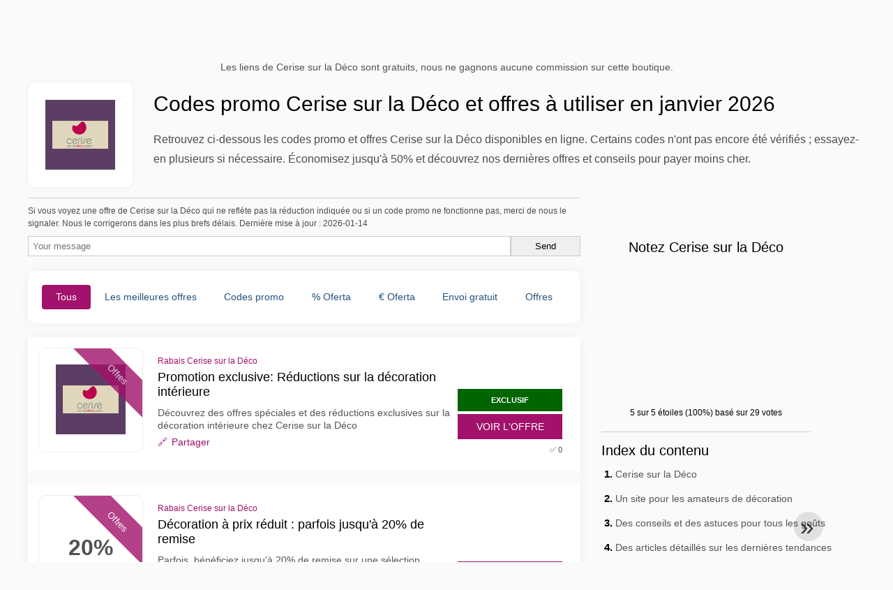

--- FILE ---
content_type: text/html; charset=UTF-8
request_url: https://www.reductioncodepromo.fr/codes-promo-cerise-sur-la-deco
body_size: 17626
content:
<!DOCTYPE html>
<html lang="fr-FR">
<head>
  <meta charset="UTF-8">
  <meta name="viewport" content="width=device-width, initial-scale=1.0">
  <meta name="referrer" content="no-referrer-when-downgrade">
  

    <title>Code promo Cerise sur la Déco : jusqu'à 50% de réduction en janvier 2026</title>
    <meta name="description" content="25 offres et codes Cerise sur la Déco vérifiés. Jusqu'à 50% de réduction. Codes vérifiés régulièrement. Conseils d'utilisation et économies France">
    <meta name="robots" content="index, follow, max-image-preview:large">

            <link rel="alternate" hreflang="fr" href="https://www.reductioncodepromo.fr/codes-promo-cerise-sur-la-deco">
        <meta property="og:site_name" content="reductioncodepromo.fr">
        <meta property="og:title" content="Codes promo Cerise sur la Déco et offres à utiliser en janvier 2026">
        <meta property="og:description" content="25 offres et codes Cerise sur la Déco vérifiés. Jusqu'à 50% de réduction. Codes vérifiés régulièrement. Conseils d'utilisation et économies France">
        <meta property="og:image" content="https://cdn.reductioncodepromo.fr/logos/fr/300x240/codes-promo-cerise-sur-la-deco.gif">
        <meta property="og:type" content="website">
        <meta property="og:url" content="https://www.reductioncodepromo.fr/codes-promo-cerise-sur-la-deco">
        <meta property="og:locale" content="fr_FR">
        <link rel="canonical" href="https://www.reductioncodepromo.fr/codes-promo-cerise-sur-la-deco">
    <!-- Favicons -->
        <link rel="icon" type="image/x-icon" href="/assets/img/favicons/fr/favicon.ico">
    <link rel="shortcut icon" href="/assets/img/favicons/fr/favicon32x32.png">
    <link rel="icon" type="image/png" sizes="32x32" href="/assets/img/favicons/fr/favicon32x32.png">
    <link rel="icon" type="image/png" sizes="16x16" href="/assets/img/favicons/fr/favicon16x16.png">
    <link rel="apple-touch-icon" type="image/png" sizes="180x180" href="/assets/img/favicons/fr/favicon180x180.png">
        <!-- Scripts -->
    <script defer src="https://www.reductioncodepromo.fr/themes/maintheme/js/app.js?1"></script>
	<script type="text/javascript">var noindex = false,base64buffer = "",ajaxurl = "https:\/\/www.reductioncodepromo.fr\/ajax.php",subfolder = "\/",wp_home = "https:\/\/www.reductioncodepromo.fr\/",pua_urls = "[base64]",http_host = "reductioncodepromo.fr",sharethis = "Salut j'ai trouv\u00e9 cette r\u00e9duction ",adpopmsg = "D\u00e9sactivez votre bloqueur de publicit\u00e9s",google_tag_id = "G-F1RVMJVT5X",google_cse_id = "3b039ebbb9ebcfccf",maincountry = "FR",whitelabel_nr = "",wp_roothome = "https:\/\/www.reductioncodepromo.fr",termname = "Cerise sur la D\u00e9co",taxonomy = "store",sticky = 0,fb_id = 75841,fb_name = "Cerise sur la D\u00e9co",fb_country = "FR",fb_lang = "fr_FR";</script>
	<script defer type="text/javascript" src="/assets/js/footer.js.php?82" crossorigin="anonymous"></script>

    <script type="application/ld+json">{"@context": "https://schema.org","@type": "WebPage","name": "reductioncodepromo.fr","dateModified": "2026-01-14"}</script>
    <link rel="alternate" type="application/x-ndjson" href="https://www.reductioncodepromo.fr/agentic-coupons.ndjson">
            <style>:root {
    --primary-color: #a2116b;
    --secondary-color: #980762;
}
</style>
    <link rel="stylesheet" type="text/css" href="https://www.reductioncodepromo.fr/themes/childtheme8/stylesheet.css?35">
<script id="jshkcache" type="text/javascript">var xhttp=new XMLHttpRequest();xhttp.open("GET","https://www.reductioncodepromo.fr/codes-promo-cerise-sur-la-deco?hkcache=true",true);xhttp.send();</script></head>
<body>
<div id="overlay"></div>
<div id="popup">
<span id="popupclose">X</span>
<div class="popupcontent">
</div>
<span id="adpopup"></span>
</div>
<header class="header" data-com-header>
<a class="header-logo" href="https://www.reductioncodepromo.fr/" style="background-image:url(https://cdn.reductioncodepromo.fr/images/fr_logo7.png);" title="reductioncodepromo.fr"></a>
 <div class="header-search">
    <input type="text" class="__input" id="name_input" placeholder="Rechercher des magasins">
    <ul id="huge_list"></ul>
    <div class="__btn" id="name_input_btn"></div>
</div>
<nav class="header-nav">
<ul class="__items">
<li class="__item">
<span class="__item-text"><a href="/top20-vouchercodes">Top 20</a></span>
</li>
<li class="__item">
<span class="__item-text"><a href="/about-us">À propos de nous</a></span>
</li>
</ul>
</nav>
<div class="header-hamburger"><div></div><div></div><div></div></div>
</header>
<div class="affiliate-disclaimer" style="font-size:.75rem;margin:auto;display:table;padding:4px 0;z-index:1;position:relative;text-align:center;color:#525252;z-index:1;">
Les liens de Cerise sur la Déco sont gratuits, nous ne gagnons aucune commission sur cette boutique.</div><main><section class="section _storetop">
  <div class="section-wrap">
    <div class="storetop">
      <div class="__img"><img src="https://cdn.reductioncodepromo.fr/logos/fr/codes-promo-cerise-sur-la-deco.gif" alt="Code promo Cerise sur la Déco" width="100" height="100">
     </div>
      <div class="__text">
        <h1>Codes promo Cerise sur la Déco et offres à utiliser en janvier 2026</h1>
        <p>Retrouvez ci-dessous les codes promo et offres Cerise sur la Déco disponibles en ligne. Certains codes n'ont pas encore été vérifiés ; essayez-en plusieurs si nécessaire. Économisez jusqu'à 50% et découvrez nos dernières offres et conseils pour payer moins cher.</p>
      </div>
    </div>
  </div>
</section>
<div class="seplayout">
  <div class="seplayout-big">
    
                <div>
                <style>.accuracymsg{border:1px solid #ccc;border-width:1px 0 0;}.accuracymsg p{font-size:.65rem;line-height:1rem;margin:.5rem 0;}</style>
                <div class="accuracymsg"><p>Si vous voyez une offre de Cerise sur la Déco qui ne reflète pas la réduction indiquée ou si un code promo ne fonctionne pas, merci de nous le signaler. Nous le corrigerons dans les plus brefs délais. Dernière mise à jour : 2026-01-14</p>
                <form method="post" style="display:flex;flex-wrap:wrap;gap:8px;">
                    <input type="text" name="honeypot" value="" style="display:none;">
                    <input type="text" name="couponsverifymsg" value="" placeholder="Your message" style="flex:1;padding:6px;border:1px solid #ccc;min-width:200px;">
                    <input type="submit" value="Send" style="padding:6px;border:1px solid #ccc;min-width:100px;">
                </form>
                </div>
                </div>     <div class="tabs _noequal" data-com-tabs><br>
      <div class="tabs-body">
        <div class="__item">
          <ul class="toggles" data-com-toggles> 
            <li data-filter="codelist-item">Tous</li>
            <li data-filter="dc_main">Les meilleures offres</li>
            <li data-filter="dc_code">Codes promo</li>
            <li data-filter="dc_percent">% Oferta</li>
            <li data-filter="dc_amount">€ Oferta</li>
            <li data-filter="dc_freeshipping">Envoi gratuit</li>
            <li data-filter="dc_offer">Offres</li>
          </ul>
        </div>
        <div class="__item">
          <div class="sqshops">
                <a href="/codes-promo-my-bleen" class="sqshop"><img data-orig="https://cdn.reductioncodepromo.fr/logos/fr/codes-promo-my-bleen.png" alt="My Bleen" width="100" height="100"></a><a href="/codes-promo-heer-robot-tondeuse" class="sqshop"><img data-orig="https://cdn.reductioncodepromo.fr/logos/fr/codes-promo-heer-robot-tondeuse.png" alt="Heer Robot Tondeuse" width="100" height="100"></a><a href="/codes-promo-outils-vert" class="sqshop"><img data-orig="https://cdn.reductioncodepromo.fr/logos/fr/codes-promo-outils-vert.png" alt="Outils-Vert" width="100" height="100"></a><a href="/codes-promo-bloomcabin" class="sqshop"><img data-orig="https://cdn.reductioncodepromo.fr/logos/fr/codes-promo-bloomcabin.png" alt="Bloomcabin" width="100" height="100"></a><a href="/codes-promo-atelier-loupiote-fr" class="sqshop"><img data-orig="https://cdn.reductioncodepromo.fr/logos/fr/codes-promo-atelier-loupiote-fr.png" alt="atelier-loupiote.fr" width="100" height="100"></a><a href="/codes-promo-vesuv" class="sqshop"><img data-orig="https://cdn.reductioncodepromo.fr/logos/fr/codes-promo-vesuv.png" alt="Vesuv" width="100" height="100"></a><a href="/codes-promo-tike-securite" class="sqshop"><img data-orig="https://cdn.reductioncodepromo.fr/logos/fr/codes-promo-tike-securite.png" alt="Tike Sécurité " width="100" height="100"></a><a href="/codes-promo-plenitude" class="sqshop"><img data-orig="https://cdn.reductioncodepromo.fr/logos/fr/codes-promo-plenitude.gif" alt="Plenitude" width="100" height="100"></a><a href="/codes-promo-wisualarm" class="sqshop"><img data-orig="https://cdn.reductioncodepromo.fr/logos/fr/codes-promo-wisualarm.png" alt="WisuAlarm" width="100" height="100"></a><a href="/codes-promo-reserve-ta-bulle" class="sqshop"><img data-orig="https://cdn.reductioncodepromo.fr/logos/fr/codes-promo-reserve-ta-bulle.png" alt="réserve ta Bulle" width="100" height="100"></a><a href="/codes-promo-pecron" class="sqshop"><img data-orig="https://cdn.reductioncodepromo.fr/logos/fr/codes-promo-pecron.png" alt="Pecron" width="100" height="100"></a><a href="/codes-promo-tapis-fr" class="sqshop"><img data-orig="https://cdn.reductioncodepromo.fr/logos/fr/codes-promo-tapis-fr.png" alt="Tapis.fr" width="100" height="100"></a>          </div>
        </div>
        <div class="__item"> 
          <div class="rec_added"><div class="__date">2026-01-19 17:05:21</div><a class="__text" href="/kiwi-taxi/code-de-reduction-de-5">Code de réduction de 5 %</a><div class="__shop">kiwi taxi </div></div><div class="rec_added"><div class="__date">2026-01-19 13:05:56</div><a class="__text" href="/vila-gale/les-enfants-sejournent-gratuitement-hotels-vila-gale">Les enfants séjournent gratuitement - Hôtels Vila Gale</a><div class="__shop">vila galé </div></div><div class="rec_added"><div class="__date">2026-01-18 07:06:06</div><a class="__text" href="/intergard-shop/intergard-et-haute-qualite-prix-bas">Intergard et haute qualité prix bas</a><div class="__shop">intergard shop </div></div><div class="rec_added"><div class="__date">2026-01-18 07:06:06</div><a class="__text" href="/go-puzzle/banniere-go-puzzle">Bannière - Go Puzzle</a><div class="__shop">go puzzle </div></div><div class="rec_added"><div class="__date">2026-01-18 07:06:02</div><a class="__text" href="/4kidspoint/lunettes-de-soleil-enfant">Lunettes de soleil enfant</a><div class="__shop">4kidspoint </div></div><div class="rec_added"><div class="__date">2026-01-17 07:05:59</div><a class="__text" href="/yousporty/chaussures-en-ligne-sportwear-streetwear-pour-les-hommes-femmes-et-enfants">CHAUSSURES EN LIGNE, SPORTWEAR, STREETWEAR POUR LES HOMMES , FEMMES ET ENFANTS</a><div class="__shop">yousporty </div></div><div class="rec_added"><div class="__date">2026-01-16 12:05:27</div><a class="__text" href="/degrifencens-com/5-bon-de-reduction-offre-decouverte-non-cumulable-avec-une-autre-offre">5% Bon de réduction offre découverte Non cumulable avec une autre offre</a><div class="__shop">degrifencens.com </div></div><div class="rec_added"><div class="__date">2026-01-16 07:08:00</div><a class="__text" href="/eurosender/affichage-des-prix-expedition-des-colis">Affichage des prix / expédition des colis</a><div class="__shop">eurosender </div></div><div class="rec_added"><div class="__date">2026-01-15 13:05:21</div><a class="__text" href="/htop-hotels/reductions-2026-sejours-a-partir-de-59-euros-par-nuit-htop">Réductions 2026 Séjours à partir de 59 euros par nuit - Htop Hotels</a><div class="__shop">htop hotels </div></div><div class="rec_added"><div class="__date">2026-01-15 12:05:57</div><a class="__text" href="/kaspersky/10-de-reduction-sur-safekids-valable-uniquement-sur-kaspersky-safe-kids">10% de réduction sur SafeKids Valable uniquement sur Kaspersky Safe Kids</a><div class="__shop">kaspersky </div></div><div class="rec_added"><div class="__date">2026-01-15 12:05:23</div><a class="__text" href="/emp/jusqu-a-40-soldes-d-hiver">Jusqu'à -40 % Soldes d'hiver !</a><div class="__shop">emp </div></div><div class="rec_added"><div class="__date">2026-01-15 12:05:23</div><a class="__text" href="/doktorabc/12-euro-de-reduction-sur-les-frais-d-ordonnance-pour-les-nouveaux-clients">12 EURO de réduction sur les frais d'ordonnance Pour les nouveaux clients uniquement</a><div class="__shop">doktorabc </div></div><div class="rec_added"><div class="__date">2026-01-15 07:05:49</div><a class="__text" href="/webador/creer-un-site-e-commerce">Créer un site e-commerce</a><div class="__shop">Webador </div></div><div class="rec_added"><div class="__date">2026-01-15 07:11:12</div><a class="__text" href="/radisson-hotels/economisez-35-chez-radisson-hotels-jusqu-au-15-01-2026">Économisez 35% chez Radisson Hotels jusqu'au 15/01/2026.</a><div class="__shop">radisson hotels </div></div><div class="rec_added"><div class="__date">2026-01-15 07:08:01</div><a class="__text" href="/banggood/kit-mailing-bons-plans">Kit Mailing - Bons plans</a><div class="__shop">banggood </div></div><div class="rec_added"><div class="__date">2026-01-14 17:05:20</div><a class="__text" href="/sabina-store/blue-monday-5-de-reduction-sur-les-achats-superieurs-a-79">Blue Monday: 5€de réduction sur les achats supérieurs à 79€</a><div class="__shop">sabina store </div></div><div class="rec_added"><div class="__date">2026-01-14 07:06:19</div><a class="__text" href="/victoria-milan/flirt-virtuel-reelle-relation-vous-decidez">Flirt virtuel? Réelle relation? Vous décidez!</a><div class="__shop">victoria milan </div></div><div class="rec_added"><div class="__date">2026-01-14 07:06:16</div><a class="__text" href="/colorland/la-plus-haute-qualite">la plus haute qualité</a><div class="__shop">colorland </div></div><div class="rec_added"><div class="__date">2026-01-13 16:06:07</div><a class="__text" href="/motointegrator/3-de-reduction-sur-les-pieces-detachees-et-accessories">3% de réduction sur les pièces détachées et accessories</a><div class="__shop">motointegrator </div></div><div class="rec_added"><div class="__date">2026-01-13 09:05:57</div><a class="__text" href="/fergus-hotels/offre-d-ete-jusqu-a-35-de-reduction-sur-les-sejours-fergus">Offre d'été - Jusqu'à 35 % de réduction sur les séjours FERGUS HOTELS</a><div class="__shop">fergus hotels </div></div>        </div>
      </div>
    </div>
    <div class="codelist" id="topcoupon">
            <div class="codelist-item itemid3273990 dc_main dc_offer noaffiliate">
    <div class="__logo">
        <div class="__logo-img">
                        
            <div class="__logo-text" style="font-size:small;font-weight:normal;">
            <a href="/codes-promo-cerise-sur-la-deco#3273990" target="_blank" rel="noopener"><img data-orig="https://cdn.reductioncodepromo.fr/logos/fr/codes-promo-cerise-sur-la-deco.gif" alt="Cerise sur la Déco" width="126" height="46"></a>                        </div>
            <div class="__logo-type">Offres</div>
        </div>
        
    </div>
    <div class="__desc offercontent" data-clipb="" data-id="3273990">
    <div>
        <div class="__desc-data">
        Rabais Cerise sur la Déco        </div>
                        <div class="__desc-title">
            <h3>Promotion exclusive: Réductions sur la décoration intérieure</h3>            </div>
            <div class="__desc-text">Découvrez des offres spéciales et des réductions exclusives sur la décoration intérieure chez Cerise sur la Déco</div>
                         <label class="__foot-share">Partager            <input type="checkbox">
            <div class="__sn"></div>
            </label>
                    </div>
        <div class="__foot">
        	            <span class='__foot-excl'>EXCLUSIF</span>
                        <div class="__foot-btn_row">
                <div class="__foot-btn">
                
                    <div title="Voir l'offre" data-href="/codes-promo-cerise-sur-la-deco#3273990" data-id="3273990">
                    <div class="__foot-btn-below"></div><div class="__foot-btn-offer">Voir l'offre</div>
                    </div>                </div>
                <div class="__foot_used">
                                        <div>&#9989; 0</div>
                                    </div>
            </div>
        </div>
    </div>
</div>
<div class="adwidget"></div><div class="codelist-item itemid3254475 dc_main dc_percent dc_offer noaffiliate">
    <div class="__logo">
        <div class="__logo-img">
                        
            <div class="__logo-text">
            20%                        </div>
            <div class="__logo-type">Offres</div>
        </div>
        
    </div>
    <div class="__desc offercontent" data-clipb="" data-id="3254475">
    <div>
        <div class="__desc-data">
        Rabais Cerise sur la Déco        </div>
                        <div class="__desc-title">
            <h3>Décoration à prix réduit : parfois jusqu'à 20% de remise</h3>            </div>
            <div class="__desc-text">Parfois, bénéficiez jusqu'à 20% de remise sur une sélection d'articles de décoration chez Cerise sur la Déco</div>
                         <label class="__foot-share">Partager            <input type="checkbox">
            <div class="__sn"></div>
            </label>
                    </div>
        <div class="__foot">
        	            <div class="__foot-btn_row">
                <div class="__foot-btn">
                
                    <div title="Voir l'offre" data-href="/codes-promo-cerise-sur-la-deco#3254475" data-id="3254475">
                    <div class="__foot-btn-below"></div><div class="__foot-btn-offer">Voir l'offre</div>
                    </div>                </div>
                <div class="__foot_used">
                                        <div>&#9989; 0</div>
                                    </div>
            </div>
        </div>
    </div>
</div>
<div class="codelist-item itemid3233070 dc_main dc_offer noaffiliate">
    <div class="__logo">
        <div class="__logo-img">
                        
            <div class="__logo-text" style="font-size:small;font-weight:normal;">
            <a href="/codes-promo-cerise-sur-la-deco#3233070" target="_blank" rel="noopener"><img data-orig="https://cdn.reductioncodepromo.fr/logos/fr/codes-promo-cerise-sur-la-deco.gif" alt="Cerise sur la Déco" width="126" height="46"></a>                        </div>
            <div class="__logo-type">Offres</div>
        </div>
        
    </div>
    <div class="__desc offercontent" data-clipb="" data-id="3233070">
    <div>
        <div class="__desc-data">
        Rabais Cerise sur la Déco        </div>
                        <div class="__desc-title">
            <h3>Décoration à prix réduits!</h3>            </div>
            <div class="__desc-text">Trouvez des articles de décoration pour la maison avec des remises attractives pour sublimer votre intérieur</div>
                         <label class="__foot-share">Partager            <input type="checkbox">
            <div class="__sn"></div>
            </label>
                    </div>
        <div class="__foot">
        	            <div class="__foot-btn_row">
                <div class="__foot-btn">
                
                    <div title="Voir l'offre" data-href="/codes-promo-cerise-sur-la-deco#3233070" data-id="3233070">
                    <div class="__foot-btn-below"></div><div class="__foot-btn-offer">Voir l'offre</div>
                    </div>                </div>
                <div class="__foot_used">
                                        <div>&#9989; 0</div>
                                    </div>
            </div>
        </div>
    </div>
</div>
<div class="codelist-item topbanner" style="display:block;"></div>

<div class="" style="padding: 18px;background: #f3f5fd;margin: 10px 0;">
  <div style="max-width:900px; margin-bottom:24px;">
    <h5 style="margin:0 0 8px; font-size:20px;">
      Économisez plus avec la bonne carte de débit    </h5>
    <p style="margin:0; font-size:15px; line-height:1.6; color:#444;">
      Économisez encore plus grâce à des cartes de débit gratuites comme Wise et N26. Elles permettent d’éviter les frais, de gérer les paiements en ligne et d’acheter plus efficacement, surtout à l’international.    </p>
  </div>

  <div style="display:flex; gap:24px; flex-wrap:wrap;">
    <div style="flex:1; min-width:260px; background:#fff; border-radius:12px; display:flex; align-items:center; padding:10px 5px;">
      <img alt="Wise Card" style="width:110px; height:auto; object-fit:contain;" src="https://cdn.imp-multimedia.com/wise-card.jpg?2">
      <div>
        <strong style="font-size:16px;">Wise Card</strong>
        <p style="margin:6px 0 8px; font-size:14px; line-height:1.5; color:#555;">
          Carte de débit avec des taux de change bas. Idéale pour les achats en ligne sans frais cachés.        </p>
        <a href="https://wise.com/invite/ath/harmk1" rel="sponsored nofollow noopener" target="_blank" style="font-size:14px; color:#0070cc; text-decoration:none; font-weight:500;">
          Inscription gratuite →        </a>
      </div>
    </div>

    <div style="flex:1; min-width:260px; background:#fff; border-radius:12px; display:flex; align-items:center; padding:10px 5px;">
      <img alt="N26 Card" style="width:110px; height:auto; object-fit:contain;" src="https://cdn.imp-multimedia.com/n26.jpg">
      <div>
        <strong style="font-size:16px;">N26 Card</strong>
        <p style="margin:6px 0 8px; font-size:14px; line-height:1.5; color:#555;">
          Compte bancaire en ligne gratuit avec une carte moderne pour les paiements en ligne en Europe.        </p>
        <a href="https://n26.com/r/harryk7380" rel="sponsored nofollow noopener" target="_blank" style="font-size:14px; color:#0070cc; text-decoration:none; font-weight:500;">
          Inscription gratuite →        </a>
      </div>
    </div>
  </div>
</div>
<div style='padding:20px'><h2>Explorez plus d'offres de Cerise sur la Déco</h2><div class='taxbottom'>Trouver le bon code de réduction peut nécessiter plusieurs essais. Nous vous suggérons de tester ces codes de Cerise sur la Déco pour augmenter vos chances d'économiser.</div></div><div class="codelist-item itemid3208441 dc_main dc_offer noaffiliate">
    <div class="__logo">
        <div class="__logo-img">
                        
            <div class="__logo-text" style="font-size:small;font-weight:normal;">
            <a href="/codes-promo-cerise-sur-la-deco#3208441" target="_blank" rel="noopener"><img data-orig="https://cdn.reductioncodepromo.fr/logos/fr/codes-promo-cerise-sur-la-deco.gif" alt="Cerise sur la Déco" width="126" height="46"></a>                        </div>
            <div class="__logo-type">Offres</div>
        </div>
        
    </div>
    <div class="__desc offercontent" data-clipb="" data-id="3208441">
    <div>
        <div class="__desc-data">
        Rabais Cerise sur la Déco        </div>
                        <div class="__desc-title">
            <h3>Trouvez la touche finale à votre décoration avec Cerise sur la Déco!</h3>            </div>
            <div class="__desc-text">Découvrez des accessoires déco originaux pour sublimer votre intérieur chez Cerise sur la Déco</div>
                         <label class="__foot-share">Partager            <input type="checkbox">
            <div class="__sn"></div>
            </label>
                    </div>
        <div class="__foot">
        	            <div class="__foot-btn_row">
                <div class="__foot-btn">
                
                    <div title="Voir l'offre" data-href="/codes-promo-cerise-sur-la-deco#3208441" data-id="3208441">
                    <div class="__foot-btn-below"></div><div class="__foot-btn-offer">Voir l'offre</div>
                    </div>                </div>
                <div class="__foot_used">
                                        <div>&#9989; 0</div>
                                    </div>
            </div>
        </div>
    </div>
</div>
<div class="codelist-item itemid3187049 dc_main dc_offer noaffiliate">
    <div class="__logo">
        <div class="__logo-img">
                        
            <div class="__logo-text" style="font-size:small;font-weight:normal;">
            <a href="/codes-promo-cerise-sur-la-deco#3187049" target="_blank" rel="noopener"><img data-orig="https://cdn.reductioncodepromo.fr/logos/fr/codes-promo-cerise-sur-la-deco.gif" alt="Cerise sur la Déco" width="126" height="46"></a>                        </div>
            <div class="__logo-type">Offres</div>
        </div>
        
    </div>
    <div class="__desc offercontent" data-clipb="" data-id="3187049">
    <div>
        <div class="__desc-data">
        Rabais Cerise sur la Déco        </div>
                        <div class="__desc-title">
            <h3>Décoration d'intérieur : parfois des offres spéciales</h3>            </div>
            <div class="__desc-text">Cerise sur la Déco propose parfois des offres spéciales sur sa sélection de décoration d'intérieur. Embellissez votre maison à moindre coût</div>
                         <label class="__foot-share">Partager            <input type="checkbox">
            <div class="__sn"></div>
            </label>
                    </div>
        <div class="__foot">
        	            <div class="__foot-btn_row">
                <div class="__foot-btn">
                
                    <div title="Voir l'offre" data-href="/codes-promo-cerise-sur-la-deco#3187049" data-id="3187049">
                    <div class="__foot-btn-below"></div><div class="__foot-btn-offer">Voir l'offre</div>
                    </div>                </div>
                <div class="__foot_used">
                                        <div>&#9989; 0</div>
                                    </div>
            </div>
        </div>
    </div>
</div>
<div class="codelist-item itemid3172174 dc_main dc_amount dc_offer noaffiliate">
    <div class="__logo">
        <div class="__logo-img">
                        
            <div class="__logo-text">
            50€                        </div>
            <div class="__logo-type">Offres</div>
        </div>
        
    </div>
    <div class="__desc offercontent" data-clipb="" data-id="3172174">
    <div>
        <div class="__desc-data">
        Rabais Cerise sur la Déco        </div>
                        <div class="__desc-title">
            <h3>Offre exclusive: Livraison gratuite sur les commandes de plus de 50€</h3>            </div>
            <div class="__desc-text">Bénéficiez de la livraison gratuite pour toute commande de plus de 50€ chez Cerise sur la Déco</div>
                         <label class="__foot-share">Partager            <input type="checkbox">
            <div class="__sn"></div>
            </label>
                    </div>
        <div class="__foot">
        	            <div class="__foot-btn_row">
                <div class="__foot-btn">
                
                    <div title="Voir l'offre" data-href="/codes-promo-cerise-sur-la-deco#3172174" data-id="3172174">
                    <div class="__foot-btn-below"></div><div class="__foot-btn-offer">Voir l'offre</div>
                    </div>                </div>
                <div class="__foot_used">
                                        <div>&#9989; 0</div>
                                    </div>
            </div>
        </div>
    </div>
</div>
<div class="codelist-item itemid3157881 dc_main dc_offer noaffiliate">
    <div class="__logo">
        <div class="__logo-img">
                        
            <div class="__logo-text" style="font-size:small;font-weight:normal;">
            <a href="/codes-promo-cerise-sur-la-deco#3157881" target="_blank" rel="noopener"><img data-orig="https://cdn.reductioncodepromo.fr/logos/fr/codes-promo-cerise-sur-la-deco.gif" alt="Cerise sur la Déco" width="126" height="46"></a>                        </div>
            <div class="__logo-type">Offres</div>
        </div>
        
    </div>
    <div class="__desc offercontent" data-clipb="" data-id="3157881">
    <div>
        <div class="__desc-data">
        Rabais Cerise sur la Déco        </div>
                        <div class="__desc-title">
            <h3>Offre spéciale: Parure de lit à prix réduit</h3>            </div>
            <div class="__desc-text">Parure de lit de qualité à prix réduit chez Cerise sur la Déco. Offre limitée dans le temps, profitez-en maintenant</div>
                         <label class="__foot-share">Partager            <input type="checkbox">
            <div class="__sn"></div>
            </label>
                    </div>
        <div class="__foot">
        	            <div class="__foot-btn_row">
                <div class="__foot-btn">
                
                    <div title="Voir l'offre" data-href="/codes-promo-cerise-sur-la-deco#3157881" data-id="3157881">
                    <div class="__foot-btn-below"></div><div class="__foot-btn-offer">Voir l'offre</div>
                    </div>                </div>
                <div class="__foot_used">
                                        <div>&#9989; 0</div>
                                    </div>
            </div>
        </div>
    </div>
</div>
<div class="adwidget"></div><div class="codelist-item itemid3138780 dc_main dc_offer noaffiliate">
    <div class="__logo">
        <div class="__logo-img">
                        
            <div class="__logo-text" style="font-size:small;font-weight:normal;">
            <a href="/codes-promo-cerise-sur-la-deco#3138780" target="_blank" rel="noopener"><img data-orig="https://cdn.reductioncodepromo.fr/logos/fr/codes-promo-cerise-sur-la-deco.gif" alt="Cerise sur la Déco" width="126" height="46"></a>                        </div>
            <div class="__logo-type">Offres</div>
        </div>
        
    </div>
    <div class="__desc offercontent" data-clipb="" data-id="3138780">
    <div>
        <div class="__desc-data">
        Rabais Cerise sur la Déco        </div>
                        <div class="__desc-title">
            <h3>Offre spéciale chez Cerise sur la Déco</h3>            </div>
            <div class="__desc-text">Profitez de remises exceptionnelles sur la décoration intérieure chez Cerise sur la Déco</div>
                         <label class="__foot-share">Partager            <input type="checkbox">
            <div class="__sn"></div>
            </label>
                    </div>
        <div class="__foot">
        	            <div class="__foot-btn_row">
                <div class="__foot-btn">
                
                    <div title="Voir l'offre" data-href="/codes-promo-cerise-sur-la-deco#3138780" data-id="3138780">
                    <div class="__foot-btn-below"></div><div class="__foot-btn-offer">Voir l'offre</div>
                    </div>                </div>
                <div class="__foot_used">
                                        <div>&#9989; 0</div>
                                    </div>
            </div>
        </div>
    </div>
</div>
<div class="codelist-item itemid3122805 dc_main dc_percent dc_offer noaffiliate">
    <div class="__logo">
        <div class="__logo-img">
                        
            <div class="__logo-text">
            10%                        </div>
            <div class="__logo-type">Offres</div>
        </div>
        
    </div>
    <div class="__desc offercontent" data-clipb="" data-id="3122805">
    <div>
        <div class="__desc-data">
        Rabais Cerise sur la Déco        </div>
                        <div class="__desc-title">
            <h3>Décorez votre maison avec des réductions allant jusqu'à 10%!</h3>            </div>
            <div class="__desc-text">Trouvez des articles de décoration pour la maison avec des réductions allant jusqu'à 10% chez Cerise sur la Déco</div>
                         <label class="__foot-share">Partager            <input type="checkbox">
            <div class="__sn"></div>
            </label>
                    </div>
        <div class="__foot">
        	            <div class="__foot-btn_row">
                <div class="__foot-btn">
                
                    <div title="Voir l'offre" data-href="/codes-promo-cerise-sur-la-deco#3122805" data-id="3122805">
                    <div class="__foot-btn-below"></div><div class="__foot-btn-offer">Voir l'offre</div>
                    </div>                </div>
                <div class="__foot_used">
                                        <div>&#9989; 0</div>
                                    </div>
            </div>
        </div>
    </div>
</div>
<div class="codelist-item itemid3108214 dc_main dc_offer noaffiliate">
    <div class="__logo">
        <div class="__logo-img">
                        
            <div class="__logo-text" style="font-size:small;font-weight:normal;">
            <a href="/codes-promo-cerise-sur-la-deco#3108214" target="_blank" rel="noopener"><img data-orig="https://cdn.reductioncodepromo.fr/logos/fr/codes-promo-cerise-sur-la-deco.gif" alt="Cerise sur la Déco" width="126" height="46"></a>                        </div>
            <div class="__logo-type">Offres</div>
        </div>
        
    </div>
    <div class="__desc offercontent" data-clipb="" data-id="3108214">
    <div>
        <div class="__desc-data">
        Rabais Cerise sur la Déco        </div>
                        <div class="__desc-title">
            <h3>Décorations à prix réduits pour votre intérieur</h3>            </div>
            <div class="__desc-text">Trouvez des décorations à prix réduits pour embellir votre intérieur chez Cerise sur la Déco</div>
                         <label class="__foot-share">Partager            <input type="checkbox">
            <div class="__sn"></div>
            </label>
                    </div>
        <div class="__foot">
        	            <div class="__foot-btn_row">
                <div class="__foot-btn">
                
                    <div title="Voir l'offre" data-href="/codes-promo-cerise-sur-la-deco#3108214" data-id="3108214">
                    <div class="__foot-btn-below"></div><div class="__foot-btn-offer">Voir l'offre</div>
                    </div>                </div>
                <div class="__foot_used">
                                        <div>&#9989; 0</div>
                                    </div>
            </div>
        </div>
    </div>
</div>
<div class="codelist-item itemid3091692 dc_main dc_offer noaffiliate">
    <div class="__logo">
        <div class="__logo-img">
                        
            <div class="__logo-text" style="font-size:small;font-weight:normal;">
            <a href="/codes-promo-cerise-sur-la-deco#3091692" target="_blank" rel="noopener"><img data-orig="https://cdn.reductioncodepromo.fr/logos/fr/codes-promo-cerise-sur-la-deco.gif" alt="Cerise sur la Déco" width="126" height="46"></a>                        </div>
            <div class="__logo-type">Offres</div>
        </div>
        
    </div>
    <div class="__desc offercontent" data-clipb="" data-id="3091692">
    <div>
        <div class="__desc-data">
        Rabais Cerise sur la Déco        </div>
                        <div class="__desc-title">
            <h3>Réductions exclusives sur la décoration intérieure</h3>            </div>
            <div class="__desc-text">Découvrez des réductions exclusives sur une large gamme de produits de décoration intérieure chez Cerise sur la Déco</div>
                         <label class="__foot-share">Partager            <input type="checkbox">
            <div class="__sn"></div>
            </label>
                    </div>
        <div class="__foot">
        	            <div class="__foot-btn_row">
                <div class="__foot-btn">
                
                    <div title="Voir l'offre" data-href="/codes-promo-cerise-sur-la-deco#3091692" data-id="3091692">
                    <div class="__foot-btn-below"></div><div class="__foot-btn-offer">Voir l'offre</div>
                    </div>                </div>
                <div class="__foot_used">
                                        <div>&#9989; 0</div>
                                    </div>
            </div>
        </div>
    </div>
</div>
<div class="adwidget"></div><div class="codelist-item itemid3071591 dc_main dc_offer noaffiliate">
    <div class="__logo">
        <div class="__logo-img">
                        
            <div class="__logo-text" style="font-size:small;font-weight:normal;">
            <a href="/codes-promo-cerise-sur-la-deco#3071591" target="_blank" rel="noopener"><img data-orig="https://cdn.reductioncodepromo.fr/logos/fr/codes-promo-cerise-sur-la-deco.gif" alt="Cerise sur la Déco" width="126" height="46"></a>                        </div>
            <div class="__logo-type">Offres</div>
        </div>
        
    </div>
    <div class="__desc offercontent" data-clipb="" data-id="3071591">
    <div>
        <div class="__desc-data">
        Rabais Cerise sur la Déco        </div>
                        <div class="__desc-title">
            <h3>Décorez à petit prix: offres spéciales sur la décoration</h3>            </div>
            <div class="__desc-text">Trouvez des offres spéciales sur la décoration intérieure chez Cerise sur la Déco. Embellissez votre intérieur à moindre coût</div>
                         <label class="__foot-share">Partager            <input type="checkbox">
            <div class="__sn"></div>
            </label>
                    </div>
        <div class="__foot">
        	            <div class="__foot-btn_row">
                <div class="__foot-btn">
                
                    <div title="Voir l'offre" data-href="/codes-promo-cerise-sur-la-deco#3071591" data-id="3071591">
                    <div class="__foot-btn-below"></div><div class="__foot-btn-offer">Voir l'offre</div>
                    </div>                </div>
                <div class="__foot_used">
                                        <div>&#9989; 0</div>
                                    </div>
            </div>
        </div>
    </div>
</div>
<div class="codelist-item itemid3053247 dc_main dc_offer noaffiliate">
    <div class="__logo">
        <div class="__logo-img">
                        
            <div class="__logo-text" style="font-size:small;font-weight:normal;">
            <a href="/codes-promo-cerise-sur-la-deco#3053247" target="_blank" rel="noopener"><img data-orig="https://cdn.reductioncodepromo.fr/logos/fr/codes-promo-cerise-sur-la-deco.gif" alt="Cerise sur la Déco" width="126" height="46"></a>                        </div>
            <div class="__logo-type">Offres</div>
        </div>
        
    </div>
    <div class="__desc offercontent" data-clipb="" data-id="3053247">
    <div>
        <div class="__desc-data">
        Rabais Cerise sur la Déco        </div>
                        <div class="__desc-title">
            <h3>Décorations tendance à prix réduit</h3>            </div>
            <div class="__desc-text">Parfois des offres exclusives sur les articles de décoration tendance chez Cerise sur la Déco</div>
                         <label class="__foot-share">Partager            <input type="checkbox">
            <div class="__sn"></div>
            </label>
                    </div>
        <div class="__foot">
        	            <div class="__foot-btn_row">
                <div class="__foot-btn">
                
                    <div title="Voir l'offre" data-href="/codes-promo-cerise-sur-la-deco#3053247" data-id="3053247">
                    <div class="__foot-btn-below"></div><div class="__foot-btn-offer">Voir l'offre</div>
                    </div>                </div>
                <div class="__foot_used">
                                        <div>&#9989; 0</div>
                                    </div>
            </div>
        </div>
    </div>
</div>
<div class="adwidget"></div><div class="codelist-item itemid3040052 dc_main dc_percent dc_offer noaffiliate">
    <div class="__logo">
        <div class="__logo-img">
                        
            <div class="__logo-text">
            50%                        </div>
            <div class="__logo-type">Offres</div>
        </div>
        
    </div>
    <div class="__desc offercontent" data-clipb="" data-id="3040052">
    <div>
        <div class="__desc-data">
        Rabais Cerise sur la Déco        </div>
                        <div class="__desc-title">
            <h3>Soldes : jusqu'à 50% de réduction sur la décoration</h3>            </div>
            <div class="__desc-text">Décorez votre intérieur à petit prix avec des remises allant jusqu'à 50% sur la décoration chez Cerise sur la Déco</div>
                         <label class="__foot-share">Partager            <input type="checkbox">
            <div class="__sn"></div>
            </label>
                    </div>
        <div class="__foot">
        	            <div class="__foot-btn_row">
                <div class="__foot-btn">
                
                    <div title="Voir l'offre" data-href="/codes-promo-cerise-sur-la-deco#3040052" data-id="3040052">
                    <div class="__foot-btn-below"></div><div class="__foot-btn-offer">Voir l'offre</div>
                    </div>                </div>
                <div class="__foot_used">
                                        <div>&#9989; 0</div>
                                    </div>
            </div>
        </div>
    </div>
</div>
<div class="codelist-item itemid3023680 dc_main dc_percent dc_offer noaffiliate">
    <div class="__logo">
        <div class="__logo-img">
                        
            <div class="__logo-text">
            20%                        </div>
            <div class="__logo-type">Offres</div>
        </div>
        
    </div>
    <div class="__desc offercontent" data-clipb="" data-id="3023680">
    <div>
        <div class="__desc-data">
        Rabais Cerise sur la Déco        </div>
                        <div class="__desc-title">
            <h3>Décorez votre intérieur avec des remises allant jusqu'à 20%!</h3>            </div>
            <div class="__desc-text">Trouvez les plus belles pièces de décoration chez Cerise sur la Déco avec des réductions allant jusqu'à 20% sur certains articles</div>
                         <label class="__foot-share">Partager            <input type="checkbox">
            <div class="__sn"></div>
            </label>
                    </div>
        <div class="__foot">
        	            <div class="__foot-btn_row">
                <div class="__foot-btn">
                
                    <div title="Voir l'offre" data-href="/codes-promo-cerise-sur-la-deco#3023680" data-id="3023680">
                    <div class="__foot-btn-below"></div><div class="__foot-btn-offer">Voir l'offre</div>
                    </div>                </div>
                <div class="__foot_used">
                                        <div>&#9989; 0</div>
                                    </div>
            </div>
        </div>
    </div>
</div>
<div class="codelist-item itemid3008679 dc_main dc_percent dc_offer noaffiliate">
    <div class="__logo">
        <div class="__logo-img">
                        
            <div class="__logo-text">
            10%                        </div>
            <div class="__logo-type">Offres</div>
        </div>
        
    </div>
    <div class="__desc offercontent" data-clipb="" data-id="3008679">
    <div>
        <div class="__desc-data">
        Rabais Cerise sur la Déco        </div>
                        <div class="__desc-title">
            <h3>Décoration à prix réduit: jusqu'à 10% de remise</h3>            </div>
            <div class="__desc-text">Trouvez la décoration parfaite chez Cerise sur la Déco avec jusqu'à 10% de remise. Offre limitée, ne manquez pas</div>
                         <label class="__foot-share">Partager            <input type="checkbox">
            <div class="__sn"></div>
            </label>
                    </div>
        <div class="__foot">
        	            <div class="__foot-btn_row">
                <div class="__foot-btn">
                
                    <div title="Voir l'offre" data-href="/codes-promo-cerise-sur-la-deco#3008679" data-id="3008679">
                    <div class="__foot-btn-below"></div><div class="__foot-btn-offer">Voir l'offre</div>
                    </div>                </div>
                <div class="__foot_used">
                                        <div>&#9989; 0</div>
                                    </div>
            </div>
        </div>
    </div>
</div>
<div class="codelist-item itemid2993143 dc_main dc_percent dc_offer noaffiliate">
    <div class="__logo">
        <div class="__logo-img">
                        
            <div class="__logo-text">
            10%                        </div>
            <div class="__logo-type">Offres</div>
        </div>
        
    </div>
    <div class="__desc offercontent" data-clipb="" data-id="2993143">
    <div>
        <div class="__desc-data">
        Rabais Cerise sur la Déco        </div>
                        <div class="__desc-title">
            <h3>Décorez votre intérieur à petit prix</h3>            </div>
            <div class="__desc-text">Des offres exclusives sur une variété d'articles de décoration, parfois avec des remises allant jusqu'à 10%</div>
                         <label class="__foot-share">Partager            <input type="checkbox">
            <div class="__sn"></div>
            </label>
                    </div>
        <div class="__foot">
        	            <div class="__foot-btn_row">
                <div class="__foot-btn">
                
                    <div title="Voir l'offre" data-href="/codes-promo-cerise-sur-la-deco#2993143" data-id="2993143">
                    <div class="__foot-btn-below"></div><div class="__foot-btn-offer">Voir l'offre</div>
                    </div>                </div>
                <div class="__foot_used">
                                        <div>&#9989; 0</div>
                                    </div>
            </div>
        </div>
    </div>
</div>
<div class="codelist-item itemid2979006 dc_main dc_offer noaffiliate">
    <div class="__logo">
        <div class="__logo-img">
                        
            <div class="__logo-text" style="font-size:small;font-weight:normal;">
            <a href="/codes-promo-cerise-sur-la-deco#2979006" target="_blank" rel="noopener"><img data-orig="https://cdn.reductioncodepromo.fr/logos/fr/codes-promo-cerise-sur-la-deco.gif" alt="Cerise sur la Déco" width="126" height="46"></a>                        </div>
            <div class="__logo-type">Offres</div>
        </div>
        
    </div>
    <div class="__desc offercontent" data-clipb="" data-id="2979006">
    <div>
        <div class="__desc-data">
        Rabais Cerise sur la Déco        </div>
                        <div class="__desc-title">
            <h3>Offres spéciales sur la décoration pour la maison</h3>            </div>
            <div class="__desc-text">Trouvez des offres spéciales sur une variété d'articles de décoration pour la maison chez Cerise sur la Déco pour un intérieur tendance</div>
                         <label class="__foot-share">Partager            <input type="checkbox">
            <div class="__sn"></div>
            </label>
                    </div>
        <div class="__foot">
        	            <div class="__foot-btn_row">
                <div class="__foot-btn">
                
                    <div title="Voir l'offre" data-href="/codes-promo-cerise-sur-la-deco#2979006" data-id="2979006">
                    <div class="__foot-btn-below"></div><div class="__foot-btn-offer">Voir l'offre</div>
                    </div>                </div>
                <div class="__foot_used">
                                        <div>&#9989; 0</div>
                                    </div>
            </div>
        </div>
    </div>
</div>
<div class="adwidget"></div><div class="codelist-item itemid2940409 dc_main dc_offer noaffiliate">
    <div class="__logo">
        <div class="__logo-img">
                        
            <div class="__logo-text" style="font-size:small;font-weight:normal;">
            <a href="/codes-promo-cerise-sur-la-deco#2940409" target="_blank" rel="noopener"><img data-orig="https://cdn.reductioncodepromo.fr/logos/fr/codes-promo-cerise-sur-la-deco.gif" alt="Cerise sur la Déco" width="126" height="46"></a>                        </div>
            <div class="__logo-type">Offres</div>
        </div>
        
    </div>
    <div class="__desc offercontent" data-clipb="" data-id="2940409">
    <div>
        <div class="__desc-data">
        Rabais Cerise sur la Déco        </div>
                        <div class="__desc-title">
            <h3>Décoration à prix réduit</h3>            </div>
            <div class="__desc-text">Trouvez des offres spéciales et des réductions sur une variété d'articles de décoration chez Cerise sur la Déco</div>
                         <label class="__foot-share">Partager            <input type="checkbox">
            <div class="__sn"></div>
            </label>
                    </div>
        <div class="__foot">
        	            <div class="__foot-btn_row">
                <div class="__foot-btn">
                
                    <div title="Voir l'offre" data-href="/codes-promo-cerise-sur-la-deco#2940409" data-id="2940409">
                    <div class="__foot-btn-below"></div><div class="__foot-btn-offer">Voir l'offre</div>
                    </div>                </div>
                <div class="__foot_used">
                                        <div>&#9989; 0</div>
                                    </div>
            </div>
        </div>
    </div>
</div>
<div class="codelist-item itemid2924679 dc_main dc_offer noaffiliate">
    <div class="__logo">
        <div class="__logo-img">
                        
            <div class="__logo-text" style="font-size:small;font-weight:normal;">
            <a href="/codes-promo-cerise-sur-la-deco#2924679" target="_blank" rel="noopener"><img data-orig="https://cdn.reductioncodepromo.fr/logos/fr/codes-promo-cerise-sur-la-deco.gif" alt="Cerise sur la Déco" width="126" height="46"></a>                        </div>
            <div class="__logo-type">Offres</div>
        </div>
        
    </div>
    <div class="__desc offercontent" data-clipb="" data-id="2924679">
    <div>
        <div class="__desc-data">
        Rabais Cerise sur la Déco        </div>
                        <div class="__desc-title">
            <h3>Décorations à prix réduits chez Cerise sur la Déco!</h3>            </div>
            <div class="__desc-text">Trouvez des offres exceptionnelles sur une variété de décorations d'intérieur chez Cerise sur la Déco</div>
                         <label class="__foot-share">Partager            <input type="checkbox">
            <div class="__sn"></div>
            </label>
                    </div>
        <div class="__foot">
        	            <div class="__foot-btn_row">
                <div class="__foot-btn">
                
                    <div title="Voir l'offre" data-href="/codes-promo-cerise-sur-la-deco#2924679" data-id="2924679">
                    <div class="__foot-btn-below"></div><div class="__foot-btn-offer">Voir l'offre</div>
                    </div>                </div>
                <div class="__foot_used">
                                        <div>&#9989; 0</div>
                                    </div>
            </div>
        </div>
    </div>
</div>
<div class="codelist-item itemid2902798 dc_main dc_offer noaffiliate">
    <div class="__logo">
        <div class="__logo-img">
                        
            <div class="__logo-text" style="font-size:small;font-weight:normal;">
            <a href="/codes-promo-cerise-sur-la-deco#2902798" target="_blank" rel="noopener"><img data-orig="https://cdn.reductioncodepromo.fr/logos/fr/codes-promo-cerise-sur-la-deco.gif" alt="Cerise sur la Déco" width="126" height="46"></a>                        </div>
            <div class="__logo-type">Offres</div>
        </div>
        
    </div>
    <div class="__desc offercontent" data-clipb="" data-id="2902798">
    <div>
        <div class="__desc-data">
        Rabais Cerise sur la Déco        </div>
                        <div class="__desc-title">
            <h3>Décoration tendance à prix réduit</h3>            </div>
            <div class="__desc-text">Trouvez des articles de décoration tendance à prix réduit chez Cerise sur la Déco. Offres exclusives</div>
                         <label class="__foot-share">Partager            <input type="checkbox">
            <div class="__sn"></div>
            </label>
                    </div>
        <div class="__foot">
        	            <div class="__foot-btn_row">
                <div class="__foot-btn">
                
                    <div title="Voir l'offre" data-href="/codes-promo-cerise-sur-la-deco#2902798" data-id="2902798">
                    <div class="__foot-btn-below"></div><div class="__foot-btn-offer">Voir l'offre</div>
                    </div>                </div>
                <div class="__foot_used">
                                        <div>&#9989; 0</div>
                                    </div>
            </div>
        </div>
    </div>
</div>
<div class="codelist-item itemid2881943 dc_main dc_offer noaffiliate">
    <div class="__logo">
        <div class="__logo-img">
                        
            <div class="__logo-text" style="font-size:small;font-weight:normal;">
            <a href="/codes-promo-cerise-sur-la-deco#2881943" target="_blank" rel="noopener"><img data-orig="https://cdn.reductioncodepromo.fr/logos/fr/codes-promo-cerise-sur-la-deco.gif" alt="Cerise sur la Déco" width="126" height="46"></a>                        </div>
            <div class="__logo-type">Offres</div>
        </div>
        
    </div>
    <div class="__desc offercontent" data-clipb="" data-id="2881943">
    <div>
        <div class="__desc-data">
        Rabais Cerise sur la Déco        </div>
                        <div class="__desc-title">
            <h3>Home Decor Deals</h3>            </div>
            <div class="__desc-text">Find the perfect home decor items at Cerise sur la Déco. Sometimes enjoy discounts on stylish furniture and accessories</div>
                         <label class="__foot-share">Partager            <input type="checkbox">
            <div class="__sn"></div>
            </label>
                    </div>
        <div class="__foot">
        	            <div class="__foot-btn_row">
                <div class="__foot-btn">
                
                    <div title="Voir l'offre" data-href="/codes-promo-cerise-sur-la-deco#2881943" data-id="2881943">
                    <div class="__foot-btn-below"></div><div class="__foot-btn-offer">Voir l'offre</div>
                    </div>                </div>
                <div class="__foot_used">
                                        <div>&#9989; 0</div>
                                    </div>
            </div>
        </div>
    </div>
</div>
<div class="codelist-item itemid2862612 dc_main dc_offer noaffiliate">
    <div class="__logo">
        <div class="__logo-img">
                        
            <div class="__logo-text" style="font-size:small;font-weight:normal;">
            <a href="/codes-promo-cerise-sur-la-deco#2862612" target="_blank" rel="noopener"><img data-orig="https://cdn.reductioncodepromo.fr/logos/fr/codes-promo-cerise-sur-la-deco.gif" alt="Cerise sur la Déco" width="126" height="46"></a>                        </div>
            <div class="__logo-type">Offres</div>
        </div>
        
    </div>
    <div class="__desc offercontent" data-clipb="" data-id="2862612">
    <div>
        <div class="__desc-data">
        Rabais Cerise sur la Déco        </div>
                        <div class="__desc-title">
            <h3>Décorez votre maison à moindre coût avec Cerise sur la Déco</h3>            </div>
            <div class="__desc-text">Découvrez des offres spéciales et des remises sur une variété d'articles de décoration pour votre intérieur</div>
                         <label class="__foot-share">Partager            <input type="checkbox">
            <div class="__sn"></div>
            </label>
                    </div>
        <div class="__foot">
        	            <div class="__foot-btn_row">
                <div class="__foot-btn">
                
                    <div title="Voir l'offre" data-href="/codes-promo-cerise-sur-la-deco#2862612" data-id="2862612">
                    <div class="__foot-btn-below"></div><div class="__foot-btn-offer">Voir l'offre</div>
                    </div>                </div>
                <div class="__foot_used">
                                        <div>&#9989; 0</div>
                                    </div>
            </div>
        </div>
    </div>
</div>
<div class="codelist-item itemid2842132 dc_main dc_percent dc_offer noaffiliate">
    <div class="__logo">
        <div class="__logo-img">
                        
            <div class="__logo-text">
            10%                        </div>
            <div class="__logo-type">Offres</div>
        </div>
        
    </div>
    <div class="__desc offercontent" data-clipb="" data-id="2842132">
    <div>
        <div class="__desc-data">
        Rabais Cerise sur la Déco        </div>
                        <div class="__desc-title">
            <h3>Réductions sur la décoration intérieure</h3>            </div>
            <div class="__desc-text">Trouvez parfois des offres avec jusqu'à 10% de réduction sur une sélection d'articles de décoration chez Cerise sur la Déco</div>
                         <label class="__foot-share">Partager            <input type="checkbox">
            <div class="__sn"></div>
            </label>
                    </div>
        <div class="__foot">
        	            <div class="__foot-btn_row">
                <div class="__foot-btn">
                
                    <div title="Voir l'offre" data-href="/codes-promo-cerise-sur-la-deco#2842132" data-id="2842132">
                    <div class="__foot-btn-below"></div><div class="__foot-btn-offer">Voir l'offre</div>
                    </div>                </div>
                <div class="__foot_used">
                                        <div>&#9989; 0</div>
                                    </div>
            </div>
        </div>
    </div>
</div>
<div class="codelist-item itemid2816611 dc_main dc_percent dc_offer noaffiliate">
    <div class="__logo">
        <div class="__logo-img">
                        
            <div class="__logo-text">
            10%                        </div>
            <div class="__logo-type">Offres</div>
        </div>
        
    </div>
    <div class="__desc offercontent" data-clipb="" data-id="2816611">
    <div>
        <div class="__desc-data">
        Rabais Cerise sur la Déco        </div>
                        <div class="__desc-title">
            <h3>Décorez votre intérieur à moindre coût avec Cerise sur la Déco</h3>            </div>
            <div class="__desc-text">Trouvez des articles de décoration tendance à prix réduit chez Cerise sur la Déco et économisez parfois jusqu'à 10%</div>
                         <label class="__foot-share">Partager            <input type="checkbox">
            <div class="__sn"></div>
            </label>
                    </div>
        <div class="__foot">
        	            <div class="__foot-btn_row">
                <div class="__foot-btn">
                
                    <div title="Voir l'offre" data-href="/codes-promo-cerise-sur-la-deco#2816611" data-id="2816611">
                    <div class="__foot-btn-below"></div><div class="__foot-btn-offer">Voir l'offre</div>
                    </div>                </div>
                <div class="__foot_used">
                                        <div>&#9989; 0</div>
                                    </div>
            </div>
        </div>
    </div>
</div>
    </div>
    <ul class="breadcrumbs"><li><a href="https://www.reductioncodepromo.fr/">Accueil</a></li><li><a href="/bons-plans-maison-et-jardin">Maison et Jardin</a></li><li>Codes promo Cerise sur la Déco</li></ul><script type="application/ld+json">{"@context": "https://schema.org","@type": "BreadcrumbList","itemListElement":[{"@type": "ListItem","position":1,"item":{"@id":"https://www.reductioncodepromo.fr/","name":"Homepage"}},{"@type": "ListItem","position":1,"item":{"@id":"https://www.reductioncodepromo.fr/bons-plans-maison-et-jardin","name":"Maison et Jardin"}},{"@type": "ListItem","position":2,"item":{"@id":"Accueil","name":"Cerise sur la Déco"}}]}</script>    <div class="widgetbanners">
        </div>
            <div class="_storetop">
        </div>
    <div class="taxbottom">
        <style>#serpoffers {width:100%;border-collapse:collapse;font-size:.75rem;}#serpoffers thead th {background-color:#004080;color:#fff;text-align:left;border-bottom:2px solid #004080;}#serpoffers td,#serpoffers th {padding:5px;}#serpoffers tr {background-color:#f9f9f9;}#serpoffers tr:nth-child(even) {background-color:#e0e7f0;}#serpoffers td:last-child {text-align:right;}#serpoffers td:first-child {font-weight:bold;font-size:1rem;}#serpoffers code {float:right;font-weight:bold;background:#ddd;padding:0 8px;font-size:1rem;}</style><h2>Les coupons les plus utilisés de Cerise sur la Déco</h2><table id="serpoffers"><thead><tr><th>Remise</th><th>Description</th><th>Date d'expiration</th></tr></thead><tbody><tr><td>20%</td><td><span>Décoration à prix réduit : parfois jusqu'à 20% de remise</span> <code></code></td><td>2026-01-28</td></tr><tr><td>50€</td><td><span>Offre exclusive: Livraison gratuite sur les commandes de plus de 50€</span> <code></code></td><td>2026-01-27</td></tr><tr><td>10%</td><td><span>Décorez votre maison avec des réductions allant jusqu'à 10%</span> <code></code></td><td>2026-01-31</td></tr><tr><td>50%</td><td><span>Soldes : jusqu'à 50% de réduction sur la décoration</span> <code></code></td><td>2026-02-02</td></tr></tbody></table><style>.svgchart svg{max-width:800px}.svgchart .label{font-size:12px;text-anchor:middle}.svgchart{display:table;margin-bottom:30px;border-bottom:10px solid #eee;padding:20px 0}.svgchartLegenda{margin:-5px 30px}.svgchartLegenda span{padding-left:25px;position:relative;margin-right:10px}.svgchartLegenda .legendItem::before{content:'';position:absolute;left:0;width:15px;height:15px;background-color:currentColor;margin:5px}.svgchartgreen::before{color:green}.svgchartblue::before{color:blue}@media screen and (max-width:720px){.svgchart{display:none}}</style><div class="svgchart"><h4>Historique des codes promo Cerise sur la Déco.</h4><span style="margin-bottom:20px;display:block;">Cela vous montre le nombre de coupons Cerise sur la Déco des derniers mois, ce qui peut vous aider à voir quand vous êtes le plus susceptible de trouver des codes sur notre site web.</span><div id="svgchartContainer"></div><div class="svgchartLegenda"><span class="legendItem svgchartblue">Code promo</span><span class="legendItem svgchartgreen">Offres</span></div></div><script>const mysqlData=[{"year":"2025","month":"01","codes":0,"offers":1},{"year":"2025","month":"02","codes":0,"offers":3},{"year":"2025","month":"03","codes":0,"offers":5},{"year":"2025","month":"04","codes":0,"offers":7},{"year":"2025","month":"05","codes":0,"offers":9},{"year":"2025","month":"06","codes":0,"offers":10},{"year":"2025","month":"07","codes":0,"offers":12},{"year":"2025","month":"08","codes":0,"offers":14},{"year":"2025","month":"09","codes":0,"offers":15},{"year":"2025","month":"10","codes":0,"offers":17},{"year":"2025","month":"11","codes":0,"offers":19},{"year":"2025","month":"12","codes":0,"offers":21},{"year":"2026","month":"01","codes":0,"offers":22}],container=document.getElementById("svgchartContainer"),svgNS="http://www.w3.org/2000/svg",barWidth=40,barSpacing=10,maxHeight=200,chartWidth=1200,labelMargin=30,monthLabels=["Jan","Feb","Mar","Apr","May","Jun","Jul","Aug","Sep","Oct","Nov","Dec"];let maxRawCount=Math.max(...mysqlData.map((t=>Math.max(t.codes,t.offers)))),maxCount=10*Math.ceil(maxRawCount/10);const svg=document.createElementNS(svgNS,"svg");function createGridAndLabels(){const t=maxCount/10;for(let e=0;e<=10;e++){const a=t*e,s=200-(0!==maxCount?a/maxCount*200:0),n=document.createElementNS(svgNS,"line");n.setAttribute("x1",30),n.setAttribute("x2",1230),n.setAttribute("y1",s),n.setAttribute("y2",s),n.setAttribute("stroke","#ccc"),svg.appendChild(n);let r=s;0===e?r+=5:10===e&&(r-=5);const i=document.createElementNS(svgNS,"text");i.setAttribute("x",20),i.setAttribute("y",r),i.setAttribute("class","label"),i.textContent=a.toString(),svg.appendChild(i)}}function createBar(t,e,a,s,n,r,i){const c=document.createElementNS(svgNS,"rect");c.setAttribute("x",e+30),c.setAttribute("y",a),c.setAttribute("width",s),c.setAttribute("height",n),c.setAttribute("fill",r);const o=document.createElementNS(svgNS,"title");o.textContent=i.toString(),c.appendChild(o),t.appendChild(c)}svg.setAttribute("width",1260),svg.setAttribute("height",230),container.appendChild(svg),createGridAndLabels(),mysqlData.forEach(((t,e)=>{const a=parseInt(t.month,10)-1,s=t.codes/maxCount*200,n=t.offers/maxCount*200,r=isNaN(s)?0:s,i=isNaN(n)?0:n;createBar(svg,60*e,200-r,40,r,"blue",t.codes),createBar(svg,60*e+20,200-i,40,i,"green",t.offers);const c=document.createElementNS(svgNS,"text");c.setAttribute("x",60*e+20+30),c.setAttribute("y",215),c.setAttribute("class","label"),c.textContent=monthLabels[a],svg.appendChild(c)}));</script>     <a name="cerise-sur-la-deco"></a>
<h4>Cerise sur la Déco</h4> <a name="un-site-pour-les-amateurs-de-decoration"></a>
<style>.flex-container{column-count:2;border-bottom:10px solid #eee;padding:10px 0}.flex-item{}.flex-item blockquote,.flex-item h4,.flex-item li,.flex-item blockquote{margin:0;padding:0}.flex-item ul,.flex-item ol{margin:0;padding:0}.flex-item b,.flex-item strong{font-weight:400}@media (max-width:600px){.flex-item{width:96%}}@media (max-width:800px){.flex-item img{width:400px;float:none;}.flex-container{column-count:inherit;}</style><div class="flex-container"><div class="flex-item"><h4>Un site pour les amateurs de décoration</h4> <p>Cerise sur la Déco est un site web dédié aux amateurs de décoration d'intérieur. Que vous soyez passionné par l'art de la décoration ou que vous cherchiez simplement des idées pour embellir votre maison, ce site est fait pour vous.</p> <a name="des-conseils-et-des-astuces-pour-tous-les"></a>
</div><div class="flex-item"><h4>Des conseils et des astuces pour tous les goûts</h4> <p>Sur Cerise sur la Déco, vous trouverez une multitude de conseils et d'astuces pour tous les goûts. Que vous préfériez un style moderne, rustique, scandinave ou bohème, vous trouverez des idées et des inspirations pour créer l'ambiance qui vous correspond.</p> <a name="des-articles-detailles-sur-les-dernieres-tendances"></a>
</div><div class="flex-item"><h4>Des articles détaillés sur les dernières tendances</h4> <p>Le site propose également des articles détaillés sur les dernières tendances en matière de décoration. Que ce soit les couleurs à la mode, les motifs tendance ou les matériaux en vogue, vous serez toujours au courant des dernières nouveautés grâce à Cerise sur la Déco.</p> <a name="des-interviews-de-professionnels-de-la-decoration"></a>
</div><div class="flex-item"><h4>Des interviews de professionnels de la décoration</h4> <p>Cerise sur la Déco propose également des interviews de professionnels de la décoration. Vous pourrez ainsi découvrir les secrets des experts en matière de décoration d'intérieur et bénéficier de leurs précieux conseils pour transformer votre maison en un véritable cocon.</p> <a name="une-communaute-active"></a>
</div></div><h4>Une communauté active</h4> <p>Le site dispose d'une communauté active d'amateurs de décoration qui partagent leurs idées, leurs réalisations et leurs astuces. Vous pourrez ainsi échanger avec d'autres passionnés, trouver de l'inspiration et partager vos propres créations.</p> <a name="des-tutoriels-pour-realiser-vos-propres-projets"></a>
<h4>Des tutoriels pour réaliser vos propres projets</h4> <p>Cerise sur la Déco propose également des tutoriels pour réaliser vos propres projets de décoration. Que vous souhaitiez fabriquer vos propres meubles, créer des objets décoratifs originaux ou simplement apprendre des techniques de bricolage, vous trouverez toutes les informations nécessaires sur le site.</p> <a name="des-idees-pour-toutes-les-pieces-de-la"></a>
<h4>Des idées pour toutes les pièces de la maison</h4> <p>Que vous cherchiez des idées pour la chambre à coucher, le salon, la cuisine, la salle de bains ou même le jardin, Cerise sur la Déco regorge d'idées pour toutes les pièces de la maison. Vous pourrez ainsi créer une décoration harmonieuse et personnalisée dans chaque espace de votre habitation.</p> <a name="des-conseils-pour-tous-les-budgets"></a>
<h4>Des conseils pour tous les budgets</h4> <p>Le site propose également des conseils pour tous les budgets. Que vous ayez un petit budget ou que vous souhaitiez investir dans des pièces de qualité, vous trouverez des idées adaptées à vos moyens financiers sur Cerise sur la Déco.</p> <a name="un-site-incontournable-pour-les-passionnes-de-decoration"></a>
<h4>Un site incontournable pour les passionnés de décoration</h4> <p>En résumé, Cerise sur la Déco est un site incontournable pour tous les passionnés de décoration. Que vous soyez à la recherche d'inspiration, de conseils ou de tutoriels, ce site saura répondre à toutes vos attentes. Rejoignez la communauté des amateurs de décoration et transformez votre intérieur en un véritable havre de paix grâce à Cerise sur la Déco.</p>     
    </div>
             <div class="codelist _separator matrixheader">
      <div class="__septitle">Magasins en ligne similaires comme Cerise sur la Déco</div>
      <div class="__septext">Magasins en ligne avec des offres et des coupons similaires Cerise sur la Déco</div>
    </div>
    <div class="topcategories">
    <ul><li><a class="tooltips" href="/codes-promo-g2a"><img data-orig="https://cdn.reductioncodepromo.fr/logos/fr/codes-promo-g2a.png" alt="G2A" width="80" height="80"></a></li><li><a class="tooltips" href="/codes-promo-courir"><img data-orig="https://cdn.reductioncodepromo.fr/logos/fr/codes-promo-courir.gif" alt="Courir" width="80" height="80"></a></li><li><a class="tooltips" href="/codes-promo-showroomprive"><img data-orig="https://cdn.reductioncodepromo.fr/logos/fr/codes-promo-showroomprive.png" alt="Showroomprive" width="80" height="80"></a></li><li><a class="tooltips" href="/codes-promo-zooplus"><img data-orig="https://cdn.reductioncodepromo.fr/logos/fr/codes-promo-zooplus.png" alt="Zooplus" width="80" height="80"></a></li><li><a class="tooltips" href="/codes-promo-l-agitateur-floral"><img data-orig="https://cdn.reductioncodepromo.fr/logos/fr/codes-promo-l-agitateur-floral.png" alt="L'Agitateur Floral" width="80" height="80"></a></li><li><a class="tooltips" href="/codes-promo-edreams"><img data-orig="https://cdn.reductioncodepromo.fr/logos/fr/codes-promo-edreams.png" alt="eDreams" width="80" height="80"></a></li><li><a class="tooltips" href="/codes-promo-europcar"><img data-orig="https://cdn.reductioncodepromo.fr/logos/fr/codes-promo-europcar.png" alt="Europcar" width="80" height="80"></a></li><li><a class="tooltips" href="/codes-promo-auchan-drive"><img data-orig="https://cdn.reductioncodepromo.fr/logos/fr/codes-promo-auchan-drive.gif" alt="Auchan Drive" width="80" height="80"></a></li><li><a class="tooltips" href="/codes-promo-myprotein"><img data-orig="https://cdn.reductioncodepromo.fr/logos/fr/codes-promo-myprotein.jpg" alt="MyProtein" width="80" height="80"></a></li><li><a class="tooltips" href="/codes-promo-priceminister"><img data-orig="https://cdn.reductioncodepromo.fr/logos/fr/codes-promo-priceminister.png" alt="Priceminister" width="80" height="80"></a></li><li><a class="tooltips" href="/codes-promo-hema"><img data-orig="https://cdn.reductioncodepromo.fr/logos/fr/codes-promo-hema.jpg" alt="HEMA" width="80" height="80"></a></li><li><a class="tooltips" href="/codes-promo-etam"><img data-orig="https://cdn.reductioncodepromo.fr/logos/fr/codes-promo-etam.gif" alt="ETAM" width="80" height="80"></a></li><li><a class="tooltips" href="/codes-promo-yoursurprise"><img data-orig="https://cdn.reductioncodepromo.fr/logos/fr/codes-promo-yoursurprise.png" alt="YourSurprise" width="80" height="80"></a></li><li><a class="tooltips" href="/codes-promo-photoweb"><img data-orig="https://cdn.reductioncodepromo.fr/logos/fr/codes-promo-photoweb.gif" alt="Photoweb" width="80" height="80"></a></li><li><a class="tooltips" href="/codes-promo-opodo"><img data-orig="https://cdn.reductioncodepromo.fr/logos/fr/codes-promo-opodo.png" alt="Opodo" width="80" height="80"></a></li><li><a class="tooltips" href="/codes-promo-nike"><img data-orig="https://cdn.reductioncodepromo.fr/logos/fr/codes-promo-nike.png" alt="NIKE" width="80" height="80"></a></li><li><a class="tooltips" href="/codes-promo-groupon"><img data-orig="https://cdn.reductioncodepromo.fr/logos/fr/codes-promo-groupon.jpg" alt="Groupon" width="80" height="80"></a></li><li><a class="tooltips" href="/codes-promo-toys-r-us"><img data-orig="https://cdn.reductioncodepromo.fr/logos/fr/codes-promo-toys-r-us.gif" alt="Toys R us" width="80" height="80"></a></li><li><a class="tooltips" href="/codes-promo-aliexpress"><img data-orig="https://cdn.reductioncodepromo.fr/logos/fr/codes-promo-aliexpress.png" alt="AliExpress" width="80" height="80"></a></li><li><a class="tooltips" href="/codes-promo-fnac-spectacles"><img data-orig="https://cdn.reductioncodepromo.fr/logos/fr/codes-promo-fnac-spectacles.png" alt="Fnac Spectacles" width="80" height="80"></a></li><li><a class="tooltips" href="/codes-promo-flixbus"><img data-orig="https://cdn.reductioncodepromo.fr/logos/fr/codes-promo-flixbus.png" alt="Flixbus" width="80" height="80"></a></li><li><a class="tooltips" href="/codes-promo-superdry"><img data-orig="https://cdn.reductioncodepromo.fr/logos/fr/codes-promo-superdry.gif" alt="Superdry" width="80" height="80"></a></li><li><a class="tooltips" href="/codes-promo-shein"><img data-orig="https://cdn.reductioncodepromo.fr/logos/fr/codes-promo-shein.png" alt="SHEIN" width="80" height="80"></a></li><li><a class="tooltips" href="/codes-promo-romwe"><img data-orig="https://cdn.reductioncodepromo.fr/logos/fr/codes-promo-romwe.png" alt="Romwe" width="80" height="80"></a></li></ul>    </div>
            <div class="taxdynbottom">
        <a href="/coupon-guide-store">Comment ça marche?</a>    </div>
    <ins class="imp-coupon"
         style="display:inline-block;width:300px;height:250px"
         data-client="0"
         data-store="Cerise sur la Déco"
         data-lang="fr"
         data-limit="3">
    </ins>
    <script>
         (window.impcoupons = window.impcoupons || []).push({});
    </script>
        <div class="second-cr">Tous droits réservés &copy; 2026, sa reproduction totale ou partielle est interdite sans autorisation de l'auteur!</div>
        <a id="expired-coupons"></a>
            <section class="subscribe-second">
        
        <form autocomplete="on">
        <p style="font-size:1.2em;font-weight:bold;">Aucun bon de réduction valide trouvé pour Cerise sur la Déco ?</p>
        <p>Laissez votre email et nous chercherons pour vous — c'est gratuit et vous recevrez les codes par email.</p>
        <div class="subscribe-form">
        <div class="__input _email">
            <input type="email" name="subemail" id="submail" placeholder="adresse e-mail" value="">
        </div>
        <div class="__input _name">
            <input type="text" name="subname" id="subname" placeholder="Prénom / Nom" value="">
        </div>
        <div style="display: flex; align-items: center;">
            <label style="display: flex;align-items: center;font-size: .85em;">
            <input type="checkbox" id="suboptin" style="margin: 0px 10px 2px 20px;">
            Recevez les meilleures réductions une fois par semaine
        </label>
        </div>
        <input type="hidden" id="subprogram" value="Cerise sur la Déco">
        <div class="__submit _male" onclick="sendform.call(this)">S'inscrire</div>
        <span id="subresponse" style="text-align:center;display:block;margin:20px;color:green;"></span>
        <p style="font-size:0.65em;">Nous envoyons au maximum un e-mail par semaine.<br><span style="background:#fff;color:#B71C1C;">*** Désinscription possible à tout moment. ***</span></p>
        </div></form>    </section>
    <section class="trust">
    <h4>Pourquoi nous choisir ?</h4><p>Chaque mois, les acheteurs se tournent vers notre site pour trouver les meilleurs coupons pour des centaines de magasins. Nous nous engageons à la transparence, aidant des acheteurs comme vous à économiser depuis des années.</p><p>Notre équipe d'experts, soutenue par une IA avancée, ajoute des centaines de codes quotidiennement. Nous vérifions chacun pour garantir des économies authentiques et éviter les "offres" trompeuses.</p><p>Chaque page est régulièrement mise à jour avec les dernières offres et s'améliore grâce aux retours des acheteurs. <a href="/about-us">Découvrez-en plus sur nous.</a></p>    </section>
      </div>
   <div class="seplayout-small">
  <style>.rating{max-width:300px;text-align:center;border-bottom:1px solid #ccc;padding:0 0 20px;}.rating-container{display:flex;justify-content:center;align-items:center;flex-direction:row-reverse;border:none;position:relative}.rating-container input{display:none}.rating-container label{height:40px;width:40px;transform-origin:center center;display:flex;justify-content:center;align-items:center}.rating-container label svg{transition:transform 0.4s ease-in-out,opacity 0.2s ease;opacity:.5}.rating-container label:hover svg,.rating-container label:hover~label svg{transform:scale(1.25) rotate(10deg);opacity:1}.rating-container input:checked~label svg,.rating-container input:checked+label svg,.rating-container label:hover svg,.rating-container label:hover~label svg{opacity:1;transform:scale(1.25) rotate(10deg)}</style><div class="rating"><h2 style="text-align:center;margin:0;">Notez Cerise sur la Déco</h2><fieldset class="rating-container"><input type="radio" name="rating" id="rate5" val="5" checked><label class="starlabel" for="rate5" data-val="5"><svg id="Object" xmlns="http://www.w3.org/2000/svg" viewBox="0 0 1122 1122"><defs><style>.cls-1{fill:#f7db5e;}.cls-2{fill:#f3cc30;}.cls-3{fill:#edbd31;}</style></defs><path class="cls-2" d="m570.497,252.536l93.771,190c1.543,3.126,4.525,5.292,7.974,5.794l209.678,30.468c8.687,1.262,12.156,11.938,5.87,18.065l-151.724,147.895c-2.496,2.433-3.635,5.939-3.046,9.374l35.817,208.831c1.484,8.652-7.597,15.25-15.367,11.165l-187.542-98.596c-3.085-1.622-6.771-1.622-9.857,0l-187.542,98.596c-7.77,4.085-16.851-2.513-15.367-11.165l35.817-208.831c.589-3.436-.55-6.941-3.046-9.374l-151.724-147.895c-6.286-6.127-2.817-16.803,5.87-18.065l209.678-30.468c3.45-.501,6.432-2.668,7.974-5.794l93.771-190c3.885-7.872,15.11-7.872,18.995,0Z"/><path class="cls-1" d="m561,296.423l-83.563,161.857c-4.383,8.49-12.797,14.155-22.312,15.024l-181.433,16.562,191.688,8.964c12.175.569,23.317-6.81,27.543-18.243l68.077-184.164Z"/><path class="cls-3" d="m357.284,838.933l-4.121,24.03c-1.484,8.652,7.597,15.25,15.367,11.165l187.541-98.596c3.086-1.622,6.771-1.622,9.857,0l187.541,98.596c7.77,4.085,16.851-2.513,15.367-11.165l-35.817-208.831c-.589-3.435.55-6.941,3.046-9.374l151.724-147.894c6.287-6.127,2.818-16.802-5.87-18.065l-70.23-10.205c-113.59,203.853-287.527,311.181-454.405,370.34Z"/></svg></label><input type="radio" name="rating" id="rate4" val="4" ><label class="starlabel" for="rate4" data-val="4"><svg id="Object" xmlns="http://www.w3.org/2000/svg" viewBox="0 0 1122 1122"><defs><style>.cls-1{fill:#f7db5e;}.cls-2{fill:#f3cc30;}.cls-3{fill:#edbd31;}</style></defs><path class="cls-2" d="m570.497,252.536l93.771,190c1.543,3.126,4.525,5.292,7.974,5.794l209.678,30.468c8.687,1.262,12.156,11.938,5.87,18.065l-151.724,147.895c-2.496,2.433-3.635,5.939-3.046,9.374l35.817,208.831c1.484,8.652-7.597,15.25-15.367,11.165l-187.542-98.596c-3.085-1.622-6.771-1.622-9.857,0l-187.542,98.596c-7.77,4.085-16.851-2.513-15.367-11.165l35.817-208.831c.589-3.436-.55-6.941-3.046-9.374l-151.724-147.895c-6.286-6.127-2.817-16.803,5.87-18.065l209.678-30.468c3.45-.501,6.432-2.668,7.974-5.794l93.771-190c3.885-7.872,15.11-7.872,18.995,0Z"/><path class="cls-1" d="m561,296.423l-83.563,161.857c-4.383,8.49-12.797,14.155-22.312,15.024l-181.433,16.562,191.688,8.964c12.175.569,23.317-6.81,27.543-18.243l68.077-184.164Z"/><path class="cls-3" d="m357.284,838.933l-4.121,24.03c-1.484,8.652,7.597,15.25,15.367,11.165l187.541-98.596c3.086-1.622,6.771-1.622,9.857,0l187.541,98.596c7.77,4.085,16.851-2.513,15.367-11.165l-35.817-208.831c-.589-3.435.55-6.941,3.046-9.374l151.724-147.894c6.287-6.127,2.818-16.802-5.87-18.065l-70.23-10.205c-113.59,203.853-287.527,311.181-454.405,370.34Z"/></svg></label><input type="radio" name="rating" id="rate3" val="3" ><label class="starlabel" for="rate3" data-val="3"><svg id="Object" xmlns="http://www.w3.org/2000/svg" viewBox="0 0 1122 1122"><defs><style>.cls-1{fill:#f7db5e;}.cls-2{fill:#f3cc30;}.cls-3{fill:#edbd31;}</style></defs><path class="cls-2" d="m570.497,252.536l93.771,190c1.543,3.126,4.525,5.292,7.974,5.794l209.678,30.468c8.687,1.262,12.156,11.938,5.87,18.065l-151.724,147.895c-2.496,2.433-3.635,5.939-3.046,9.374l35.817,208.831c1.484,8.652-7.597,15.25-15.367,11.165l-187.542-98.596c-3.085-1.622-6.771-1.622-9.857,0l-187.542,98.596c-7.77,4.085-16.851-2.513-15.367-11.165l35.817-208.831c.589-3.436-.55-6.941-3.046-9.374l-151.724-147.895c-6.286-6.127-2.817-16.803,5.87-18.065l209.678-30.468c3.45-.501,6.432-2.668,7.974-5.794l93.771-190c3.885-7.872,15.11-7.872,18.995,0Z"/><path class="cls-1" d="m561,296.423l-83.563,161.857c-4.383,8.49-12.797,14.155-22.312,15.024l-181.433,16.562,191.688,8.964c12.175.569,23.317-6.81,27.543-18.243l68.077-184.164Z"/><path class="cls-3" d="m357.284,838.933l-4.121,24.03c-1.484,8.652,7.597,15.25,15.367,11.165l187.541-98.596c3.086-1.622,6.771-1.622,9.857,0l187.541,98.596c7.77,4.085,16.851-2.513,15.367-11.165l-35.817-208.831c-.589-3.435.55-6.941,3.046-9.374l151.724-147.894c6.287-6.127,2.818-16.802-5.87-18.065l-70.23-10.205c-113.59,203.853-287.527,311.181-454.405,370.34Z"/></svg></label><input type="radio" name="rating" id="rate2" val="2" ><label class="starlabel" for="rate2" data-val="2"><svg id="Object" xmlns="http://www.w3.org/2000/svg" viewBox="0 0 1122 1122"><defs><style>.cls-1{fill:#f7db5e;}.cls-2{fill:#f3cc30;}.cls-3{fill:#edbd31;}</style></defs><path class="cls-2" d="m570.497,252.536l93.771,190c1.543,3.126,4.525,5.292,7.974,5.794l209.678,30.468c8.687,1.262,12.156,11.938,5.87,18.065l-151.724,147.895c-2.496,2.433-3.635,5.939-3.046,9.374l35.817,208.831c1.484,8.652-7.597,15.25-15.367,11.165l-187.542-98.596c-3.085-1.622-6.771-1.622-9.857,0l-187.542,98.596c-7.77,4.085-16.851-2.513-15.367-11.165l35.817-208.831c.589-3.436-.55-6.941-3.046-9.374l-151.724-147.895c-6.286-6.127-2.817-16.803,5.87-18.065l209.678-30.468c3.45-.501,6.432-2.668,7.974-5.794l93.771-190c3.885-7.872,15.11-7.872,18.995,0Z"/><path class="cls-1" d="m561,296.423l-83.563,161.857c-4.383,8.49-12.797,14.155-22.312,15.024l-181.433,16.562,191.688,8.964c12.175.569,23.317-6.81,27.543-18.243l68.077-184.164Z"/><path class="cls-3" d="m357.284,838.933l-4.121,24.03c-1.484,8.652,7.597,15.25,15.367,11.165l187.541-98.596c3.086-1.622,6.771-1.622,9.857,0l187.541,98.596c7.77,4.085,16.851-2.513,15.367-11.165l-35.817-208.831c-.589-3.435.55-6.941,3.046-9.374l151.724-147.894c6.287-6.127,2.818-16.802-5.87-18.065l-70.23-10.205c-113.59,203.853-287.527,311.181-454.405,370.34Z"/></svg></label><input type="radio" name="rating" id="rate1" val="1" ><label class="starlabel" for="rate1" data-val="1"><svg id="Object" xmlns="http://www.w3.org/2000/svg" viewBox="0 0 1122 1122"><defs><style>.cls-1{fill:#f7db5e;}.cls-2{fill:#f3cc30;}.cls-3{fill:#edbd31;}</style></defs><path class="cls-2" d="m570.497,252.536l93.771,190c1.543,3.126,4.525,5.292,7.974,5.794l209.678,30.468c8.687,1.262,12.156,11.938,5.87,18.065l-151.724,147.895c-2.496,2.433-3.635,5.939-3.046,9.374l35.817,208.831c1.484,8.652-7.597,15.25-15.367,11.165l-187.542-98.596c-3.085-1.622-6.771-1.622-9.857,0l-187.542,98.596c-7.77,4.085-16.851-2.513-15.367-11.165l35.817-208.831c.589-3.436-.55-6.941-3.046-9.374l-151.724-147.895c-6.286-6.127-2.817-16.803,5.87-18.065l209.678-30.468c3.45-.501,6.432-2.668,7.974-5.794l93.771-190c3.885-7.872,15.11-7.872,18.995,0Z"/><path class="cls-1" d="m561,296.423l-83.563,161.857c-4.383,8.49-12.797,14.155-22.312,15.024l-181.433,16.562,191.688,8.964c12.175.569,23.317-6.81,27.543-18.243l68.077-184.164Z"/><path class="cls-3" d="m357.284,838.933l-4.121,24.03c-1.484,8.652,7.597,15.25,15.367,11.165l187.541-98.596c3.086-1.622,6.771-1.622,9.857,0l187.541,98.596c7.77,4.085,16.851-2.513,15.367-11.165l-35.817-208.831c-.589-3.435.55-6.941,3.046-9.374l151.724-147.894c6.287-6.127,2.818-16.802-5.87-18.065l-70.23-10.205c-113.59,203.853-287.527,311.181-454.405,370.34Z"/></svg></label></fieldset><div style="font-size:12px;">5 sur 5 étoiles (100%) basé sur 29 votes</div><div id="staranswer" style="font-size:40px;"></div></div><script type="application/ld+json">{"@context":"https:\/\/schema.org","@graph":[{"@type":"WebSite","url":"https:\/\/www.reductioncodepromo.fr\/codes-promo-cerise-sur-la-deco","description":"Codes promo Cerise sur la D\u00e9co","name":"Code Promo Cerise sur la D\u00e9co"},{"@type":"AggregateRating","itemReviewed":{"@type":"Organization","name":"Cerise sur la D\u00e9co"},"ratingValue":5,"reviewCount":29,"worstRating":1,"bestRating":5}]}</script>
<script>
const divs = document.querySelectorAll(".starlabel");
divs.forEach(el => el.addEventListener("click", event => {
    starrate(el.dataset.val,75841);
})
)
function starrate(val,id) {
    var xhr = new XMLHttpRequest();
    xhr.open("POST","https://www.reductioncodepromo.fr/ajax.php",true);
    xhr.setRequestHeader("Content-type","application/x-www-form-urlencoded");
    xhr.send("action=star_rating_save&id=" + id + "&value=" + val);
    xhr.onreadystatechange = function() {
        document.getElementById("staranswer").innerHTML = JSON.parse(xhr.responseText);
    }
}
</script><h2>Index du contenu</h2>
<ol class="afaq"><li><a href="#cerise-sur-la-deco">Cerise sur la Déco</a></li><li><a href="#un-site-pour-les-amateurs-de-decoration">Un site pour les amateurs de décoration</a></li><li><a href="#des-conseils-et-des-astuces-pour-tous-les-gouts">Des conseils et des astuces pour tous les goûts</a></li><li><a href="#des-articles-detailles-sur-les-dernieres-tendances">Des articles détaillés sur les dernières tendances</a></li><li><a href="#des-interviews-de-professionnels-de-la-decoration">Des interviews de professionnels de la décoration</a></li><li><a href="#une-communaute-active">Une communauté active</a></li><li><a href="#des-tutoriels-pour-realiser-vos-propres-projets">Des tutoriels pour réaliser vos propres projets</a></li><li><a href="#des-idees-pour-toutes-les-pieces-de-la-maison">Des idées pour toutes les pièces de la maison</a></li><li><a href="#des-conseils-pour-tous-les-budgets">Des conseils pour tous les budgets</a></li><li><a href="#un-site-incontournable-pour-les-passionnes-de-decoration">Un site incontournable pour les passionnés de décoration</a></li></ol><div class="adwidget"></div><div class="adxwidget"></div><h2>Obtenez des réductions avec un code promo Cerise sur la Déco</h2><div class="_codelist _block scontent"><p>Cerise sur la Déco est un site web qui propose une large sélection d'articles de décoration pour la maison. Avec son style frais et moderne, il offre des idées originales pour embellir votre intérieur. Des coussins colorés aux luminaires tendance, en passant par les accessoires de cuisine, vous trouverez tout ce dont vous avez besoin pour créer une ambiance chaleureuse et conviviale. De plus, le site propose également des conseils et des astuces pour vous aider à harmoniser votre décoration. Alors, n'hésitez pas à faire un tour sur Cerise sur la Déco pour apporter une touche de fraîcheur à votre chez-vous !</p><div id="contentadx3"></div></div><h4>Statistiques des Coupons</h4> <a class="vstat" href="/top20-vouchercodes"><span>Coupons TOP20</span></a> <a class="vstat" href="/most-used-vouchercodes"><span>Coupons les plus utilisés</span></a> <a class="vstat" href="/vouchercodes-expired-soon"><span>Coupons expirant bientôt</span></a> <a class="vstat" href="/vouchercodes-free-shipping"><span>Coupons de livraison gratuite</span></a> <a class="vstat" href="/exclusive-vouchercodes"><span>Coupons sélectionnés</span></a> <a class="vstat" href="/most-vouchercodes"><span>Commerces avec plus de coupons</span></a> <div class="_codelist _block">
                <h2>Économisez jusqu'à 50% chez Cerise sur la Déco</h2><p>&#127760; <a class="store_domain" href="https://www.cerisesurladeco.com" data-id="/out/?goid=3273990" target="_blank" rel="nofollow noopener">https://www.cerisesurladeco.com</a></p>
                </div><a name="frais-d-envoi"></a><style>#totalstable{width:90%;font-size:14px;color:#545454;}#totalstable td{padding:6px 0;border:none}</style><h2>Réductions en cours chez Cerise sur la Déco</h2><table id="totalstable"><tbody><tr><td class="coupon-count">Codes promotionnels</td><td>25</td></tr><tr><td class="best-discount">Meilleure remise chez Cerise sur la Déco</td><td>50€</td></tr><tr><td class="count-all">Codes approuvés</td><td>0</td></tr><tr><td class="sale-count">Codes utilisés</td><td>0</td></tr></tbody></table><h2>Tags</h2><div class="tags"><a class="tag" href="/code-promo-allposters">Codes promo allposters</a><a class="tag" href="/coupon-tags">Voir toutes les tags</a></div><h2>Meilleures ventes</h2><div class="tags">
<a class="tag" href="/codes-promo-lancaster#topproducts">Lancaster</a>
<a class="tag" href="/codes-promo-brubeck#topproducts">Brubeck</a>
<a class="tag" href="/codes-promo-topbiz-fr#topproducts">Topbiz.fr</a>
<a class="tag" href="/codes-promo-zooplus#topproducts">Zooplus</a>
<a class="tag" href="/codes-promo-mon-chauffagiste-prive#topproducts">Mon Chauffagiste Prive</a>
<a class="tag" href="/codes-promo-xbox-one#topproducts">Xbox One</a>
<a class="tag" href="/codes-promo-startselect#topproducts">Startselect</a>
<a class="tag" href="/codes-promo-simply-supplements#topproducts">Simply Supplements</a>
<a class="tag" href="/codes-promo-geox#topproducts">Geox</a>
<a class="tag" href="/codes-promo-babybjorn#topproducts">BabyBjörn</a>
<a class="tag" href="/codes-promo-cdiscount#topproducts">Cdiscount</a>
<a class="tag" href="/codes-promo-antipodes#topproducts">Antipodes</a>
<a class="tag" href="/codes-promo-shark-clean#topproducts">Shark Clean</a>
<a class="tag" href="/codes-promo-driveboo#topproducts">Driveboo</a>
<a class="tag" href="/codes-promo-laboratoire-uma#topproducts">Laboratoire Uma</a>
<a class="tag" href="/codes-promo-cdiscount-mobile#topproducts">CDiscount Mobile</a>
<a class="tag" href="/codes-promo-direct-running#topproducts">Direct-Running</a>
<a class="tag" href="/codes-promo-joom#topproducts">Joom</a>
<a class="tag" href="/codes-promo-365rider#topproducts">365Rider</a>
<a class="tag" href="/codes-promo-rebuy#topproducts">reBuy</a>
<a class="tag" href="/codes-promo-daniel-wellington#topproducts">Daniel Wellington</a>
<a class="tag" href="/codes-promo-tirendo#topproducts">Tirendo</a>
<a class="tag" href="/codes-promo-chateaunet#topproducts">Chateaunet</a>
<a class="tag" href="/codes-promo-pokemon#topproducts">Pokémon</a>
<a class="tag" href="/codes-promo-pixmania#topproducts">Pixmania</a>
<a class="tag" href="/codes-promo-lights4fun#topproducts">Lights4Fun</a>
<a class="tag" href="/codes-promo-sirhona#topproducts">Sirhona</a>
<a class="tag" href="/codes-promo-firmoo#topproducts">Firmoo</a>
<a class="tag" href="/codes-promo-gta-shark-cards#topproducts">GTA Shark Cards</a>
<a class="tag" href="/codes-promo-emma#topproducts">Emma</a>
<a class="tag" href="/codes-promo-speedo#topproducts">Speedo</a>
<a class="tag" href="/codes-promo-cupshe#topproducts">Cupshe</a>
<a class="tag" href="/codes-promo-nyx-cosmetics#topproducts">NYX Cosmetics</a>
<a class="tag" href="/codes-promo-home-beddings-et-curtains#topproducts">Home Beddings & Curtains</a>
<a class="tag" href="/codes-promo-beauty-coiffure#topproducts">Beauty Coiffure</a>
</div><h2>Les meilleures magasins</h2><div class="tags"><a class="tag" href="/codes-promo-empire-io">Empire.io</a>
<a class="tag" href="/codes-promo-fxify">FXIFY</a>
<a class="tag" href="/codes-promo-dickshow">DickShow</a>
<a class="tag" href="/codes-promo-the-green-store">THE GREEN STORE</a>
<a class="tag" href="/codes-promo-brightfunded">BrightFunded</a>
<a class="tag" href="/codes-promo-rawattack">RawAttack</a>
<a class="tag" href="/codes-promo-margex">Margex</a>
<a class="tag" href="/codes-promo-betnflix">BetNFlix</a>
<a class="tag" href="/codes-promo-funded-trading-plus">Funded Trading Plus</a>
<a class="tag" href="/codes-promo-bimbim">BIMBIM</a>
<a class="tag" href="/codes-promo-earn2trade">Earn2Trade</a>
<a class="tag" href="/codes-promo-mrluckyvip">MrLuckyVIP</a>
<a class="tag" href="/codes-promo-ftmo">Ftmo</a>
<a class="tag" href="/codes-promo-audacity-capital">AudaCity Capital</a>
<a class="tag" href="/codes-promo-mrluckyraw">MrLuckyRAW</a>
<a class="tag" href="/codes-promo-e8-markets">E8 MARKETS</a>
<a class="tag" href="/codes-promo-wazamba">Wazamba</a>
<a class="tag" href="/codes-promo-hispanoa">Hispanoa</a>
<a class="tag" href="/codes-promo-ftuk">ftuk</a>
<a class="tag" href="/codes-promo-mrluckypov">MrLuckyPOV</a>
<a class="tag" href="/codes-promo-blusky-trading-company">BluSky Trading Company</a>
<a class="tag" href="/codes-promo-maison-revelle">Maison Revelle</a>
<a class="tag" href="/codes-promo-toptier-trader">Toptier Trader</a>
<a class="tag" href="/codes-promo-mrluckylife">MrLuckyLife</a>
<a class="tag" href="/codes-promo-hydrology">Hydrology</a>
<a class="tag" href="/codes-promo-blue-guardian">Blue Guardian</a>
<a class="tag" href="/codes-promo-lux-trading-firm">Lux Trading Firm</a>
<a class="tag" href="/codes-promo-firstclasspov">FirstClassPOV</a>
<a class="tag" href="/codes-promo-las-atlantis-casino">Las Atlantis Casino</a>
<a class="tag" href="/codes-promo-bitvegas-casino">Bitvegas Casino</a>
<a class="tag" href="/codes-promo-drdaddypov">DrDaddyPOV</a>
<a class="tag" href="/codes-promo-nummus-casino">Nummus Casino</a>
<a class="tag" href="/codes-promo-sneakids">Sneakids</a>
<a class="tag" href="/codes-promo-voltslot-casino">Voltslot Casino</a>
<a class="tag" href="/codes-promo-saily">Saily</a></div>  </div>
</div>
</main><footer class="footer">
<div class="footer-nav"> <div class="__col"> <a href="/about-us" class="__link">Qui sommes-nous?</a> <a href="/team" class="__link">Notre équipe</a> <a href="/how-we-find-coupons" class="__link">Comment trouvons-nous les codes de réduction</a> <a href="/how-we-make-money" class="__link">Comment nous gagnons notre argent</a> </div> <div class="__col"> <a href="/become-a-partner" class="__link">Collabore avec nous</a> <a href="/contact-us" class="__link">Entrez en contact</a> <a href="/terms-and-conditions" class="__link">Conditions Générales</a> <a href="/imprint" class="__link">L'entreprise</a> <a href="/blog/" class="__link">Blog</a> <a href="https://www.facebook.com/hksavings" target="_blank" rel="noopener noreferrer" aria-label="Facebook" class="__link"><svg width="18" height="18" viewBox="0 0 22 22" aria-hidden="true"><path d="M22 12a10 10 0 1 0-11.6 9.9v-7H7.9V12h2.5V9.7c0-2.5 1.5-3.9 3.8-3.9 1.1 0 2.2.2 2.2.2v2.4h-1.2c-1.2 0-1.6.8-1.6 1.6V12h2.8l-.45 2.9h-2.35v7A10 10 0 0 0 22 12z" fill="currentColor"></path></svg><span>Facebook</span></a> </div> <div class="__col"> <a href="/faq" class="__link">Questions fréquentes</a> <a href="/affiliate-disclosure" class="__link"> Avis de divulgation d'affiliation</a> <a href="/add-voucher-code" class="__link">Ajouter un bon de réduction</a> </div> <div class="__col"> <div class="__title">Événements spéciaux</div> <a class="__link" href="/codes-reduction-saint-valentin">Code Promo Saint Valentin </a><a class="__link" href="/codes-reduction-paques">Code Promo Pâques </a><a class="__link" href="/codes-reduction-amazon-prime-day">Code Promo Amazon Prime Day </a><a class="__link" href="/codes-reduction-black-friday">Code Promo Black Friday </a><a class="__link" href="/codes-reduction-halloween">Code Promo Halloween </a><a class="__link" href="/codes-reduction-singles-day">Code Promo Singles Day </a><a class="__link" href="/codes-reduction-cyber-monday">Code Promo Cyber Monday </a><a class="__link" href="/codes-reduction-etudiants">Code Promo Étudiants </a><a class="__link" href="/codes-reduction-noel">Code Promo Noël </a><a class="__link" href="/codes-reduction-nouvel-an">Code Promo Nouvel An </a> </div> </div> <div class="footer-stat"> <div class="__wrap"> <h3><a href="/" style="color:#fff;">Coupons de réduction et codes promotionnels en France</a></h3> <div class="__items"> <div class="__item _facebook"> <div class="__item-text">+10000</div> <div class="__item-post">Facebook Fans</div> </div> <div class="__item _comunity"> <div class="__item-text">+50000</div> <div class="__item-post">Communauté</div> </div> <div class="__item _codes"> <div class="__item-text">Codes promotionnels</div> <div class="__item-post">Testés et validés</div> </div> <div class="__item _youtube"> <div class="__item-text">YouTube</div> <div class="__item-post">Chaîne vidéo</div> </div> <div class="__item _clients"> <div class="__item-text">Service client</div> <div class="__item-post">Toujours là pour toi</div> </div> </div> <div style="margin:-30px auto 10px;display:table;"> <a href="https://play.google.com/store/apps/details?id=com.onezeroone.vouchers&amp;pcampaignid=pcampaignidMKT-Other-global-all-co-prtnr-py-PartBadge-Mar2515-1" target="_blank" rel="nofollow noopener" style="position:relative;"><img alt="Get it on Google Play" data-orig="/assets/img/en_badge_web_generic.png" height="60" loading="lazy" loading="lazy"></a> <a href="https://apple.co/3V8F8I4" target="_blank" rel="nofollow noopener" style="position:relative;"><img data-orig="/assets/img/app-store-badge.png" alt="Download on the App Store" height="60" loading="lazy" loading="lazy"></a> </div><div class="__foot"> <a href="/politique-de-confidentialite">Politique de confidentialité</a> <a href="/imprint">L’entreprise</a> <a href="/contact-us">Entrez en contact</a> </div> </div> </div> <div class="footer-copy">2026 © Copyright - https://www.reductioncodepromo.fr</div></footer>
<div class="header-menu" data-com-headermenu>
<div class="__close">
<div></div>
<div></div>
</div>
<nav class="__body">
<a href="https://www.reductioncodepromo.fr/">Accueil</a><a href="/coupon-brands">Marques</a><a href="/categories">Catégories</a><a href="/online-shops">Magasins</a><a href="/coupon-tags">Tags</a></nav>
</div>
<div class="stsidebar _left"></div>
<div class="stsidebar _right"></div>
<div class="scrolltop" data-com-scrolltop=""></div>
<script defer src="https://static.cloudflareinsights.com/beacon.min.js/vcd15cbe7772f49c399c6a5babf22c1241717689176015" integrity="sha512-ZpsOmlRQV6y907TI0dKBHq9Md29nnaEIPlkf84rnaERnq6zvWvPUqr2ft8M1aS28oN72PdrCzSjY4U6VaAw1EQ==" data-cf-beacon='{"version":"2024.11.0","token":"355eef1a410e41f793cf1616e2f3aba5","r":1,"server_timing":{"name":{"cfCacheStatus":true,"cfEdge":true,"cfExtPri":true,"cfL4":true,"cfOrigin":true,"cfSpeedBrain":true},"location_startswith":null}}' crossorigin="anonymous"></script>
</body>
</html>


--- FILE ---
content_type: text/html; charset=UTF-8
request_url: https://www.reductioncodepromo.fr/codes-promo-cerise-sur-la-deco?hkcache=true
body_size: 17132
content:
<!DOCTYPE html>
<html lang="fr-FR">
<head>
  <meta charset="UTF-8">
  <meta name="viewport" content="width=device-width, initial-scale=1.0">
  <meta name="referrer" content="no-referrer-when-downgrade">
  

    <title>Code promo Cerise sur la Déco : jusqu'à 50% de réduction en janvier 2026</title>
    <meta name="description" content="25 offres et codes Cerise sur la Déco vérifiés. Jusqu'à 50% de réduction. Codes vérifiés régulièrement. Conseils d'utilisation et économies France">
    <meta name="robots" content="index, follow, max-image-preview:large">

            <link rel="alternate" hreflang="fr" href="https://www.reductioncodepromo.fr/codes-promo-cerise-sur-la-deco">
        <meta property="og:site_name" content="reductioncodepromo.fr">
        <meta property="og:title" content="Codes promo Cerise sur la Déco et offres à utiliser en janvier 2026">
        <meta property="og:description" content="25 offres et codes Cerise sur la Déco vérifiés. Jusqu'à 50% de réduction. Codes vérifiés régulièrement. Conseils d'utilisation et économies France">
        <meta property="og:image" content="https://cdn.reductioncodepromo.fr/logos/fr/300x240/codes-promo-cerise-sur-la-deco.gif">
        <meta property="og:type" content="website">
        <meta property="og:url" content="https://www.reductioncodepromo.fr/codes-promo-cerise-sur-la-deco">
        <meta property="og:locale" content="fr_FR">
        <link rel="canonical" href="https://www.reductioncodepromo.fr/codes-promo-cerise-sur-la-deco">
    <!-- Favicons -->
        <link rel="icon" type="image/x-icon" href="/assets/img/favicons/fr/favicon.ico">
    <link rel="shortcut icon" href="/assets/img/favicons/fr/favicon32x32.png">
    <link rel="icon" type="image/png" sizes="32x32" href="/assets/img/favicons/fr/favicon32x32.png">
    <link rel="icon" type="image/png" sizes="16x16" href="/assets/img/favicons/fr/favicon16x16.png">
    <link rel="apple-touch-icon" type="image/png" sizes="180x180" href="/assets/img/favicons/fr/favicon180x180.png">
        <!-- Scripts -->
    <script defer src="https://www.reductioncodepromo.fr/themes/maintheme/js/app.js?1"></script>
	<script type="text/javascript">var noindex = false,base64buffer = "",ajaxurl = "https:\/\/www.reductioncodepromo.fr\/ajax.php",subfolder = "\/",wp_home = "https:\/\/www.reductioncodepromo.fr\/",pua_urls = "[base64]",http_host = "reductioncodepromo.fr",sharethis = "Salut j'ai trouv\u00e9 cette r\u00e9duction ",adpopmsg = "D\u00e9sactivez votre bloqueur de publicit\u00e9s",google_tag_id = "G-F1RVMJVT5X",google_cse_id = "3b039ebbb9ebcfccf",maincountry = "FR",whitelabel_nr = "",wp_roothome = "https:\/\/www.reductioncodepromo.fr",termname = "Cerise sur la D\u00e9co",taxonomy = "store",sticky = 0,fb_id = 75841,fb_name = "Cerise sur la D\u00e9co",fb_country = "FR",fb_lang = "fr_FR";</script>
	<script defer type="text/javascript" src="/assets/js/footer.js.php?82" crossorigin="anonymous"></script>

    <script type="application/ld+json">{"@context": "https://schema.org","@type": "WebPage","name": "reductioncodepromo.fr","dateModified": "2026-01-14"}</script>
    <link rel="alternate" type="application/x-ndjson" href="https://www.reductioncodepromo.fr/agentic-coupons.ndjson">
            <style>:root {
    --primary-color: #a2116b;
    --secondary-color: #980762;
}
</style>
    <link rel="stylesheet" type="text/css" href="https://www.reductioncodepromo.fr/themes/childtheme8/stylesheet.css?35">
</head>
<body>
<div id="overlay"></div>
<div id="popup">
<span id="popupclose">X</span>
<div class="popupcontent">
</div>
<span id="adpopup"></span>
</div>
<header class="header" data-com-header>
<a class="header-logo" href="https://www.reductioncodepromo.fr/" style="background-image:url(https://cdn.reductioncodepromo.fr/images/fr_logo7.png);" title="reductioncodepromo.fr"></a>
 <div class="header-search">
    <input type="text" class="__input" id="name_input" placeholder="Rechercher des magasins">
    <ul id="huge_list"></ul>
    <div class="__btn" id="name_input_btn"></div>
</div>
<nav class="header-nav">
<ul class="__items">
<li><a class="__item-text" href="/codes-reduction-saint-valentin">Saint Valentin</a></li><li class="__item">
<span class="__item-text"><a href="/top20-vouchercodes">Top 20</a></span>
</li>
<li class="__item">
<span class="__item-text"><a href="/about-us">À propos de nous</a></span>
</li>
</ul>
</nav>
<div class="header-hamburger"><div></div><div></div><div></div></div>
</header>
<div class="affiliate-disclaimer" style="font-size:.75rem;margin:auto;display:table;padding:4px 0;z-index:1;position:relative;text-align:center;color:#525252;z-index:1;">
Les liens de Cerise sur la Déco sont gratuits, nous ne gagnons aucune commission sur cette boutique.</div><main><section class="section _storetop">
  <div class="section-wrap">
    <div class="storetop">
      <div class="__img"><img src="https://cdn.reductioncodepromo.fr/logos/fr/codes-promo-cerise-sur-la-deco.gif" alt="Code promo Cerise sur la Déco" width="100" height="100">
     </div>
      <div class="__text">
        <h1>Codes promo Cerise sur la Déco et offres à utiliser en janvier 2026</h1>
        <p>Retrouvez ci-dessous les codes promo et offres Cerise sur la Déco disponibles en ligne. Certains codes n'ont pas encore été vérifiés ; essayez-en plusieurs si nécessaire. Économisez jusqu'à 50% et découvrez nos dernières offres et conseils pour payer moins cher.</p>
      </div>
    </div>
  </div>
</section>
<div class="seplayout">
  <div class="seplayout-big">
    
                <div>
                <style>.accuracymsg{border:1px solid #ccc;border-width:1px 0 0;}.accuracymsg p{font-size:.65rem;line-height:1rem;margin:.5rem 0;}</style>
                <div class="accuracymsg"><p>Si vous voyez une offre de Cerise sur la Déco qui ne reflète pas la réduction indiquée ou si un code promo ne fonctionne pas, merci de nous le signaler. Nous le corrigerons dans les plus brefs délais. Dernière mise à jour : 2026-01-14</p>
                <form method="post" style="display:flex;flex-wrap:wrap;gap:8px;">
                    <input type="text" name="honeypot" value="" style="display:none;">
                    <input type="text" name="couponsverifymsg" value="" placeholder="Your message" style="flex:1;padding:6px;border:1px solid #ccc;min-width:200px;">
                    <input type="submit" value="Send" style="padding:6px;border:1px solid #ccc;min-width:100px;">
                </form>
                </div>
                </div>     <div class="tabs _noequal" data-com-tabs><br>
      <div class="tabs-body">
        <div class="__item">
          <ul class="toggles" data-com-toggles> 
            <li data-filter="codelist-item">Tous</li>
            <li data-filter="dc_main">Les meilleures offres</li>
            <li data-filter="dc_code">Codes promo</li>
            <li data-filter="dc_percent">% Oferta</li>
            <li data-filter="dc_amount">€ Oferta</li>
            <li data-filter="dc_freeshipping">Envoi gratuit</li>
            <li data-filter="dc_offer">Offres</li>
          </ul>
        </div>
        <div class="__item">
          <div class="sqshops">
                <a href="/codes-promo-my-bleen" class="sqshop"><img data-orig="https://cdn.reductioncodepromo.fr/logos/fr/codes-promo-my-bleen.png" alt="My Bleen" width="100" height="100"></a><a href="/codes-promo-heer-robot-tondeuse" class="sqshop"><img data-orig="https://cdn.reductioncodepromo.fr/logos/fr/codes-promo-heer-robot-tondeuse.png" alt="Heer Robot Tondeuse" width="100" height="100"></a><a href="/codes-promo-outils-vert" class="sqshop"><img data-orig="https://cdn.reductioncodepromo.fr/logos/fr/codes-promo-outils-vert.png" alt="Outils-Vert" width="100" height="100"></a><a href="/codes-promo-bloomcabin" class="sqshop"><img data-orig="https://cdn.reductioncodepromo.fr/logos/fr/codes-promo-bloomcabin.png" alt="Bloomcabin" width="100" height="100"></a><a href="/codes-promo-atelier-loupiote-fr" class="sqshop"><img data-orig="https://cdn.reductioncodepromo.fr/logos/fr/codes-promo-atelier-loupiote-fr.png" alt="atelier-loupiote.fr" width="100" height="100"></a><a href="/codes-promo-vesuv" class="sqshop"><img data-orig="https://cdn.reductioncodepromo.fr/logos/fr/codes-promo-vesuv.png" alt="Vesuv" width="100" height="100"></a><a href="/codes-promo-tike-securite" class="sqshop"><img data-orig="https://cdn.reductioncodepromo.fr/logos/fr/codes-promo-tike-securite.png" alt="Tike Sécurité " width="100" height="100"></a><a href="/codes-promo-plenitude" class="sqshop"><img data-orig="https://cdn.reductioncodepromo.fr/logos/fr/codes-promo-plenitude.gif" alt="Plenitude" width="100" height="100"></a><a href="/codes-promo-wisualarm" class="sqshop"><img data-orig="https://cdn.reductioncodepromo.fr/logos/fr/codes-promo-wisualarm.png" alt="WisuAlarm" width="100" height="100"></a><a href="/codes-promo-reserve-ta-bulle" class="sqshop"><img data-orig="https://cdn.reductioncodepromo.fr/logos/fr/codes-promo-reserve-ta-bulle.png" alt="réserve ta Bulle" width="100" height="100"></a><a href="/codes-promo-pecron" class="sqshop"><img data-orig="https://cdn.reductioncodepromo.fr/logos/fr/codes-promo-pecron.png" alt="Pecron" width="100" height="100"></a><a href="/codes-promo-tapis-fr" class="sqshop"><img data-orig="https://cdn.reductioncodepromo.fr/logos/fr/codes-promo-tapis-fr.png" alt="Tapis.fr" width="100" height="100"></a>          </div>
        </div>
        <div class="__item"> 
          <div class="rec_added"><div class="__date">2026-01-21 09:05:26</div><a class="__text" href="/lol-travel/reserver-maintenant-avec-lol-travel">Réserver maintenant avec lol.travel</a><div class="__shop">lol travel </div></div><div class="rec_added"><div class="__date">2026-01-21 08:05:44</div><a class="__text" href="/ulla-popken/grand-choix-de-sweats-disponibles-a-ulla-popken">Grand choix de sweats disponibles à Ulla Popken</a><div class="__shop">Ulla Popken </div></div><div class="rec_added"><div class="__date">2026-01-21 08:05:44</div><a class="__text" href="/tap-air-portugal/le-portugal-et-d-autres-destinations-a-partir-de-109-a-r">Le Portugal et d'autres destinations à partir de €109 A/R</a><div class="__shop">tap air portugal </div></div><div class="rec_added"><div class="__date">2026-01-21 08:07:42</div><a class="__text" href="/made-com/design-de-tables-made-com">Design de tables | MADE.com</a><div class="__shop">made.com </div></div><div class="rec_added"><div class="__date">2026-01-21 08:05:39</div><a class="__text" href="/l-or-espresso/l-or-page-capsules-maxi-lots">L'OR - Page Capsules - Maxi Lots</a><div class="__shop">l'or espresso </div></div><div class="rec_added"><div class="__date">2026-01-21 08:07:42</div><a class="__text" href="/hotels-com/widget-de-recherche-hotels-com-france">Widget de recherche Hotels.com France</a><div class="__shop">hotels.com </div></div><div class="rec_added"><div class="__date">2026-01-21 08:07:42</div><a class="__text" href="/feelgood-contacts/la-vente-d-ete-est-la-obtenez-12-de-reduction-sur-les">La vente d'été est là ! Obtenez 12% de réduction sur les lunettes et les lunettes de soleil sélectionnées. Utilisez le code :</a><div class="__shop">feelgood contacts </div></div><div class="rec_added"><div class="__date">2026-01-21 08:05:38</div><a class="__text" href="/expedia/expedia-fr-search-widget-cp-affiliate-hub">Expedia FR Search Widget (CP Affiliate Hub)</a><div class="__shop">expedia </div></div><div class="rec_added"><div class="__date">2026-01-21 08:05:38</div><a class="__text" href="/changegroup/chg-partnerize-static-standard">CHG Partnerize static - standard</a><div class="__shop">changegroup </div></div><div class="rec_added"><div class="__date">2026-01-21 08:05:37</div><a class="__text" href="/bosch/bosch-home-black-friday">Bosch Home Black Friday</a><div class="__shop">bosch </div></div><div class="rec_added"><div class="__date">2026-01-21 08:07:42</div><a class="__text" href="/abritel/abritel-mettez-en-ligne-votre-propriete-questions-et-reponses">Abritel - Mettez en ligne votre propriété - Questions et réponses</a><div class="__shop">abritel </div></div><div class="rec_added"><div class="__date">2026-01-20 21:05:21</div><a class="__text" href="/la-femme-moderne/jusqu-a-80-pendant-les-soldes-chez-femme-moderne-mode-maison-deco">Jusqu'à -80% pendant les soldes chez Femme Moderne® : Mode, Maison, Déco, Loisirs</a><div class="__shop">la femme moderne </div></div><div class="rec_added"><div class="__date">2026-01-20 21:05:21</div><a class="__text" href="/l-homme-moderne/decouvrez-notre-selection-de-produits-du-quotidien-jusqu-a-80-bricolage-high-tech">Découvrez notre sélection de produits du quotidien jusqu'à -80% : bricolage, high-tech, déco</a><div class="__shop">L'HOMME MODERNE </div></div><div class="rec_added"><div class="__date">2026-01-20 12:05:19</div><a class="__text" href="/myphotobook/l-amour-n-a-pas-de-format-30-a-partir-de-49-sur-les">L'amour n'a pas de format: -30% à partir de 49€ sur les livre photo!</a><div class="__shop">myphotobook </div></div><div class="rec_added"><div class="__date">2026-01-20 12:05:17</div><a class="__text" href="/body-et-fitshop/shoppez-les-baisses-de-prix-jusqu-a-30-de-reduction-website-tetcs">Shoppez Les Baisses De Prix | Jusqu'à 30% de réduction Website T&CS apply</a><div class="__shop">body & fitshop </div></div><div class="rec_added"><div class="__date">2026-01-20 07:07:44</div><a class="__text" href="/zolemba/etiquettes-en-couleur-en-rouleau">Étiquettes en couleur En rouleau</a><div class="__shop">zolemba </div></div><div class="rec_added"><div class="__date">2026-01-20 07:07:43</div><a class="__text" href="/songmics/collection-de-chaise-songmics">Collection de Chaise SONGMICS</a><div class="__shop">songmics </div></div><div class="rec_added"><div class="__date">2026-01-20 07:07:43</div><a class="__text" href="/quai-sud/pour-cocktailsmelange-melanges">pour cocktailsMélange Mélanges</a><div class="__shop">QUAI SUD </div></div><div class="rec_added"><div class="__date">2026-01-20 07:07:39</div><a class="__text" href="/bio-cheminee-fr/cheminee-a-vapeur-d-eau">Cheminée à vapeur d'eau</a><div class="__shop">Bio-cheminee.fr </div></div><div class="rec_added"><div class="__date">2026-01-19 17:05:21</div><a class="__text" href="/kiwi-taxi/code-de-reduction-de-5">Code de réduction de 5 %</a><div class="__shop">kiwi taxi </div></div>        </div>
      </div>
    </div>
    <div class="codelist" id="topcoupon">
            <div class="codelist-item itemid3273990 dc_main dc_offer noaffiliate">
    <div class="__logo">
        <div class="__logo-img">
                        
            <div class="__logo-text" style="font-size:small;font-weight:normal;">
            <a href="/codes-promo-cerise-sur-la-deco#3273990" target="_blank" rel="noopener"><img data-orig="https://cdn.reductioncodepromo.fr/logos/fr/codes-promo-cerise-sur-la-deco.gif" alt="Cerise sur la Déco" width="126" height="46"></a>                        </div>
            <div class="__logo-type">Offres</div>
        </div>
        
    </div>
    <div class="__desc offercontent" data-clipb="" data-id="3273990">
    <div>
        <div class="__desc-data">
        Rabais Cerise sur la Déco        </div>
                        <div class="__desc-title">
            <h3>Promotion exclusive: Réductions sur la décoration intérieure</h3>            </div>
            <div class="__desc-text">Découvrez des offres spéciales et des réductions exclusives sur la décoration intérieure chez Cerise sur la Déco</div>
                         <label class="__foot-share">Partager            <input type="checkbox">
            <div class="__sn"></div>
            </label>
                    </div>
        <div class="__foot">
        	            <span class='__foot-excl'>EXCLUSIF</span>
                        <div class="__foot-btn_row">
                <div class="__foot-btn">
                
                    <div title="Voir l'offre" data-href="/codes-promo-cerise-sur-la-deco#3273990" data-id="3273990">
                    <div class="__foot-btn-below"></div><div class="__foot-btn-offer">Voir l'offre</div>
                    </div>                </div>
                <div class="__foot_used">
                                        <div>&#9989; 0</div>
                                    </div>
            </div>
        </div>
    </div>
</div>
<div class="codelist-item itemid3254475 dc_main dc_percent dc_offer noaffiliate">
    <div class="__logo">
        <div class="__logo-img">
                        
            <div class="__logo-text">
            20%                        </div>
            <div class="__logo-type">Offres</div>
        </div>
        
    </div>
    <div class="__desc offercontent" data-clipb="" data-id="3254475">
    <div>
        <div class="__desc-data">
        Rabais Cerise sur la Déco        </div>
                        <div class="__desc-title">
            <h3>Décoration à prix réduit : parfois jusqu'à 20% de remise</h3>            </div>
            <div class="__desc-text">Parfois, bénéficiez jusqu'à 20% de remise sur une sélection d'articles de décoration chez Cerise sur la Déco</div>
                         <label class="__foot-share">Partager            <input type="checkbox">
            <div class="__sn"></div>
            </label>
                    </div>
        <div class="__foot">
        	            <div class="__foot-btn_row">
                <div class="__foot-btn">
                
                    <div title="Voir l'offre" data-href="/codes-promo-cerise-sur-la-deco#3254475" data-id="3254475">
                    <div class="__foot-btn-below"></div><div class="__foot-btn-offer">Voir l'offre</div>
                    </div>                </div>
                <div class="__foot_used">
                                        <div>&#9989; 0</div>
                                    </div>
            </div>
        </div>
    </div>
</div>
<div class="codelist-item itemid3233070 dc_main dc_offer noaffiliate">
    <div class="__logo">
        <div class="__logo-img">
                        
            <div class="__logo-text" style="font-size:small;font-weight:normal;">
            <a href="/codes-promo-cerise-sur-la-deco#3233070" target="_blank" rel="noopener"><img data-orig="https://cdn.reductioncodepromo.fr/logos/fr/codes-promo-cerise-sur-la-deco.gif" alt="Cerise sur la Déco" width="126" height="46"></a>                        </div>
            <div class="__logo-type">Offres</div>
        </div>
        
    </div>
    <div class="__desc offercontent" data-clipb="" data-id="3233070">
    <div>
        <div class="__desc-data">
        Rabais Cerise sur la Déco        </div>
                        <div class="__desc-title">
            <h3>Décoration à prix réduits!</h3>            </div>
            <div class="__desc-text">Trouvez des articles de décoration pour la maison avec des remises attractives pour sublimer votre intérieur</div>
                         <label class="__foot-share">Partager            <input type="checkbox">
            <div class="__sn"></div>
            </label>
                    </div>
        <div class="__foot">
        	            <div class="__foot-btn_row">
                <div class="__foot-btn">
                
                    <div title="Voir l'offre" data-href="/codes-promo-cerise-sur-la-deco#3233070" data-id="3233070">
                    <div class="__foot-btn-below"></div><div class="__foot-btn-offer">Voir l'offre</div>
                    </div>                </div>
                <div class="__foot_used">
                                        <div>&#9989; 0</div>
                                    </div>
            </div>
        </div>
    </div>
</div>
<div class="adwidget"></div><div class="codelist-item topbanner" style="display:block;"></div>

<div class="" style="padding: 18px;background: #f3f5fd;margin: 10px 0;">
  <div style="max-width:900px; margin-bottom:24px;">
    <h5 style="margin:0 0 8px; font-size:20px;">
      Économisez plus avec la bonne carte de débit    </h5>
    <p style="margin:0; font-size:15px; line-height:1.6; color:#444;">
      Économisez encore plus grâce à des cartes de débit gratuites comme Wise et N26. Elles permettent d’éviter les frais, de gérer les paiements en ligne et d’acheter plus efficacement, surtout à l’international.    </p>
  </div>

  <div style="display:flex; gap:24px; flex-wrap:wrap;">
    <div style="flex:1; min-width:260px; background:#fff; border-radius:12px; display:flex; align-items:center; padding:10px 5px;">
      <img alt="Wise Card" style="width:110px; height:auto; object-fit:contain;" src="https://cdn.imp-multimedia.com/wise-card.jpg?2">
      <div>
        <strong style="font-size:16px;">Wise Card</strong>
        <p style="margin:6px 0 8px; font-size:14px; line-height:1.5; color:#555;">
          Carte de débit avec des taux de change bas. Idéale pour les achats en ligne sans frais cachés.        </p>
        <a href="https://wise.com/invite/ath/harmk1" rel="sponsored nofollow noopener" target="_blank" style="font-size:14px; color:#0070cc; text-decoration:none; font-weight:500;">
          Inscription gratuite →        </a>
      </div>
    </div>

    <div style="flex:1; min-width:260px; background:#fff; border-radius:12px; display:flex; align-items:center; padding:10px 5px;">
      <img alt="N26 Card" style="width:110px; height:auto; object-fit:contain;" src="https://cdn.imp-multimedia.com/n26.jpg">
      <div>
        <strong style="font-size:16px;">N26 Card</strong>
        <p style="margin:6px 0 8px; font-size:14px; line-height:1.5; color:#555;">
          Compte bancaire en ligne gratuit avec une carte moderne pour les paiements en ligne en Europe.        </p>
        <a href="https://n26.com/r/harryk7380" rel="sponsored nofollow noopener" target="_blank" style="font-size:14px; color:#0070cc; text-decoration:none; font-weight:500;">
          Inscription gratuite →        </a>
      </div>
    </div>
  </div>
</div>
<div style='padding:20px'><h2>Explorez plus d'offres de Cerise sur la Déco</h2><div class='taxbottom'>Trouver le bon code de réduction peut nécessiter plusieurs essais. Nous vous suggérons de tester ces codes de Cerise sur la Déco pour augmenter vos chances d'économiser.</div></div><div class="codelist-item itemid3208441 dc_main dc_offer noaffiliate">
    <div class="__logo">
        <div class="__logo-img">
                        
            <div class="__logo-text" style="font-size:small;font-weight:normal;">
            <a href="/codes-promo-cerise-sur-la-deco#3208441" target="_blank" rel="noopener"><img data-orig="https://cdn.reductioncodepromo.fr/logos/fr/codes-promo-cerise-sur-la-deco.gif" alt="Cerise sur la Déco" width="126" height="46"></a>                        </div>
            <div class="__logo-type">Offres</div>
        </div>
        
    </div>
    <div class="__desc offercontent" data-clipb="" data-id="3208441">
    <div>
        <div class="__desc-data">
        Rabais Cerise sur la Déco        </div>
                        <div class="__desc-title">
            <h3>Trouvez la touche finale à votre décoration avec Cerise sur la Déco!</h3>            </div>
            <div class="__desc-text">Découvrez des accessoires déco originaux pour sublimer votre intérieur chez Cerise sur la Déco</div>
                         <label class="__foot-share">Partager            <input type="checkbox">
            <div class="__sn"></div>
            </label>
                    </div>
        <div class="__foot">
        	            <div class="__foot-btn_row">
                <div class="__foot-btn">
                
                    <div title="Voir l'offre" data-href="/codes-promo-cerise-sur-la-deco#3208441" data-id="3208441">
                    <div class="__foot-btn-below"></div><div class="__foot-btn-offer">Voir l'offre</div>
                    </div>                </div>
                <div class="__foot_used">
                                        <div>&#9989; 0</div>
                                    </div>
            </div>
        </div>
    </div>
</div>
<div class="codelist-item itemid3187049 dc_main dc_offer noaffiliate">
    <div class="__logo">
        <div class="__logo-img">
                        
            <div class="__logo-text" style="font-size:small;font-weight:normal;">
            <a href="/codes-promo-cerise-sur-la-deco#3187049" target="_blank" rel="noopener"><img data-orig="https://cdn.reductioncodepromo.fr/logos/fr/codes-promo-cerise-sur-la-deco.gif" alt="Cerise sur la Déco" width="126" height="46"></a>                        </div>
            <div class="__logo-type">Offres</div>
        </div>
        
    </div>
    <div class="__desc offercontent" data-clipb="" data-id="3187049">
    <div>
        <div class="__desc-data">
        Rabais Cerise sur la Déco        </div>
                        <div class="__desc-title">
            <h3>Décoration d'intérieur : parfois des offres spéciales</h3>            </div>
            <div class="__desc-text">Cerise sur la Déco propose parfois des offres spéciales sur sa sélection de décoration d'intérieur. Embellissez votre maison à moindre coût</div>
                         <label class="__foot-share">Partager            <input type="checkbox">
            <div class="__sn"></div>
            </label>
                    </div>
        <div class="__foot">
        	            <div class="__foot-btn_row">
                <div class="__foot-btn">
                
                    <div title="Voir l'offre" data-href="/codes-promo-cerise-sur-la-deco#3187049" data-id="3187049">
                    <div class="__foot-btn-below"></div><div class="__foot-btn-offer">Voir l'offre</div>
                    </div>                </div>
                <div class="__foot_used">
                                        <div>&#9989; 0</div>
                                    </div>
            </div>
        </div>
    </div>
</div>
<div class="adwidget"></div><div class="codelist-item itemid3172174 dc_main dc_amount dc_offer noaffiliate">
    <div class="__logo">
        <div class="__logo-img">
                        
            <div class="__logo-text">
            50€                        </div>
            <div class="__logo-type">Offres</div>
        </div>
        
    </div>
    <div class="__desc offercontent" data-clipb="" data-id="3172174">
    <div>
        <div class="__desc-data">
        Rabais Cerise sur la Déco        </div>
                        <div class="__desc-title">
            <h3>Offre exclusive: Livraison gratuite sur les commandes de plus de 50€</h3>            </div>
            <div class="__desc-text">Bénéficiez de la livraison gratuite pour toute commande de plus de 50€ chez Cerise sur la Déco</div>
                         <label class="__foot-share">Partager            <input type="checkbox">
            <div class="__sn"></div>
            </label>
                    </div>
        <div class="__foot">
        	            <div class="__foot-btn_row">
                <div class="__foot-btn">
                
                    <div title="Voir l'offre" data-href="/codes-promo-cerise-sur-la-deco#3172174" data-id="3172174">
                    <div class="__foot-btn-below"></div><div class="__foot-btn-offer">Voir l'offre</div>
                    </div>                </div>
                <div class="__foot_used">
                                        <div>&#9989; 0</div>
                                    </div>
            </div>
        </div>
    </div>
</div>
<div class="codelist-item itemid3157881 dc_main dc_offer noaffiliate">
    <div class="__logo">
        <div class="__logo-img">
                        
            <div class="__logo-text" style="font-size:small;font-weight:normal;">
            <a href="/codes-promo-cerise-sur-la-deco#3157881" target="_blank" rel="noopener"><img data-orig="https://cdn.reductioncodepromo.fr/logos/fr/codes-promo-cerise-sur-la-deco.gif" alt="Cerise sur la Déco" width="126" height="46"></a>                        </div>
            <div class="__logo-type">Offres</div>
        </div>
        
    </div>
    <div class="__desc offercontent" data-clipb="" data-id="3157881">
    <div>
        <div class="__desc-data">
        Rabais Cerise sur la Déco        </div>
                        <div class="__desc-title">
            <h3>Offre spéciale: Parure de lit à prix réduit</h3>            </div>
            <div class="__desc-text">Parure de lit de qualité à prix réduit chez Cerise sur la Déco. Offre limitée dans le temps, profitez-en maintenant</div>
                         <label class="__foot-share">Partager            <input type="checkbox">
            <div class="__sn"></div>
            </label>
                    </div>
        <div class="__foot">
        	            <div class="__foot-btn_row">
                <div class="__foot-btn">
                
                    <div title="Voir l'offre" data-href="/codes-promo-cerise-sur-la-deco#3157881" data-id="3157881">
                    <div class="__foot-btn-below"></div><div class="__foot-btn-offer">Voir l'offre</div>
                    </div>                </div>
                <div class="__foot_used">
                                        <div>&#9989; 0</div>
                                    </div>
            </div>
        </div>
    </div>
</div>
<div class="codelist-item itemid3138780 dc_main dc_offer noaffiliate">
    <div class="__logo">
        <div class="__logo-img">
                        
            <div class="__logo-text" style="font-size:small;font-weight:normal;">
            <a href="/codes-promo-cerise-sur-la-deco#3138780" target="_blank" rel="noopener"><img data-orig="https://cdn.reductioncodepromo.fr/logos/fr/codes-promo-cerise-sur-la-deco.gif" alt="Cerise sur la Déco" width="126" height="46"></a>                        </div>
            <div class="__logo-type">Offres</div>
        </div>
        
    </div>
    <div class="__desc offercontent" data-clipb="" data-id="3138780">
    <div>
        <div class="__desc-data">
        Rabais Cerise sur la Déco        </div>
                        <div class="__desc-title">
            <h3>Offre spéciale chez Cerise sur la Déco</h3>            </div>
            <div class="__desc-text">Profitez de remises exceptionnelles sur la décoration intérieure chez Cerise sur la Déco</div>
                         <label class="__foot-share">Partager            <input type="checkbox">
            <div class="__sn"></div>
            </label>
                    </div>
        <div class="__foot">
        	            <div class="__foot-btn_row">
                <div class="__foot-btn">
                
                    <div title="Voir l'offre" data-href="/codes-promo-cerise-sur-la-deco#3138780" data-id="3138780">
                    <div class="__foot-btn-below"></div><div class="__foot-btn-offer">Voir l'offre</div>
                    </div>                </div>
                <div class="__foot_used">
                                        <div>&#9989; 0</div>
                                    </div>
            </div>
        </div>
    </div>
</div>
<div class="adwidget"></div><div class="codelist-item itemid3122805 dc_main dc_percent dc_offer noaffiliate">
    <div class="__logo">
        <div class="__logo-img">
                        
            <div class="__logo-text">
            10%                        </div>
            <div class="__logo-type">Offres</div>
        </div>
        
    </div>
    <div class="__desc offercontent" data-clipb="" data-id="3122805">
    <div>
        <div class="__desc-data">
        Rabais Cerise sur la Déco        </div>
                        <div class="__desc-title">
            <h3>Décorez votre maison avec des réductions allant jusqu'à 10%!</h3>            </div>
            <div class="__desc-text">Trouvez des articles de décoration pour la maison avec des réductions allant jusqu'à 10% chez Cerise sur la Déco</div>
                         <label class="__foot-share">Partager            <input type="checkbox">
            <div class="__sn"></div>
            </label>
                    </div>
        <div class="__foot">
        	            <div class="__foot-btn_row">
                <div class="__foot-btn">
                
                    <div title="Voir l'offre" data-href="/codes-promo-cerise-sur-la-deco#3122805" data-id="3122805">
                    <div class="__foot-btn-below"></div><div class="__foot-btn-offer">Voir l'offre</div>
                    </div>                </div>
                <div class="__foot_used">
                                        <div>&#9989; 0</div>
                                    </div>
            </div>
        </div>
    </div>
</div>
<div class="codelist-item itemid3108214 dc_main dc_offer noaffiliate">
    <div class="__logo">
        <div class="__logo-img">
                        
            <div class="__logo-text" style="font-size:small;font-weight:normal;">
            <a href="/codes-promo-cerise-sur-la-deco#3108214" target="_blank" rel="noopener"><img data-orig="https://cdn.reductioncodepromo.fr/logos/fr/codes-promo-cerise-sur-la-deco.gif" alt="Cerise sur la Déco" width="126" height="46"></a>                        </div>
            <div class="__logo-type">Offres</div>
        </div>
        
    </div>
    <div class="__desc offercontent" data-clipb="" data-id="3108214">
    <div>
        <div class="__desc-data">
        Rabais Cerise sur la Déco        </div>
                        <div class="__desc-title">
            <h3>Décorations à prix réduits pour votre intérieur</h3>            </div>
            <div class="__desc-text">Trouvez des décorations à prix réduits pour embellir votre intérieur chez Cerise sur la Déco</div>
                         <label class="__foot-share">Partager            <input type="checkbox">
            <div class="__sn"></div>
            </label>
                    </div>
        <div class="__foot">
        	            <div class="__foot-btn_row">
                <div class="__foot-btn">
                
                    <div title="Voir l'offre" data-href="/codes-promo-cerise-sur-la-deco#3108214" data-id="3108214">
                    <div class="__foot-btn-below"></div><div class="__foot-btn-offer">Voir l'offre</div>
                    </div>                </div>
                <div class="__foot_used">
                                        <div>&#9989; 0</div>
                                    </div>
            </div>
        </div>
    </div>
</div>
<div class="adwidget"></div><div class="codelist-item itemid3091692 dc_main dc_offer noaffiliate">
    <div class="__logo">
        <div class="__logo-img">
                        
            <div class="__logo-text" style="font-size:small;font-weight:normal;">
            <a href="/codes-promo-cerise-sur-la-deco#3091692" target="_blank" rel="noopener"><img data-orig="https://cdn.reductioncodepromo.fr/logos/fr/codes-promo-cerise-sur-la-deco.gif" alt="Cerise sur la Déco" width="126" height="46"></a>                        </div>
            <div class="__logo-type">Offres</div>
        </div>
        
    </div>
    <div class="__desc offercontent" data-clipb="" data-id="3091692">
    <div>
        <div class="__desc-data">
        Rabais Cerise sur la Déco        </div>
                        <div class="__desc-title">
            <h3>Réductions exclusives sur la décoration intérieure</h3>            </div>
            <div class="__desc-text">Découvrez des réductions exclusives sur une large gamme de produits de décoration intérieure chez Cerise sur la Déco</div>
                         <label class="__foot-share">Partager            <input type="checkbox">
            <div class="__sn"></div>
            </label>
                    </div>
        <div class="__foot">
        	            <div class="__foot-btn_row">
                <div class="__foot-btn">
                
                    <div title="Voir l'offre" data-href="/codes-promo-cerise-sur-la-deco#3091692" data-id="3091692">
                    <div class="__foot-btn-below"></div><div class="__foot-btn-offer">Voir l'offre</div>
                    </div>                </div>
                <div class="__foot_used">
                                        <div>&#9989; 0</div>
                                    </div>
            </div>
        </div>
    </div>
</div>
<div class="codelist-item itemid3071591 dc_main dc_offer noaffiliate">
    <div class="__logo">
        <div class="__logo-img">
                        
            <div class="__logo-text" style="font-size:small;font-weight:normal;">
            <a href="/codes-promo-cerise-sur-la-deco#3071591" target="_blank" rel="noopener"><img data-orig="https://cdn.reductioncodepromo.fr/logos/fr/codes-promo-cerise-sur-la-deco.gif" alt="Cerise sur la Déco" width="126" height="46"></a>                        </div>
            <div class="__logo-type">Offres</div>
        </div>
        
    </div>
    <div class="__desc offercontent" data-clipb="" data-id="3071591">
    <div>
        <div class="__desc-data">
        Rabais Cerise sur la Déco        </div>
                        <div class="__desc-title">
            <h3>Décorez à petit prix: offres spéciales sur la décoration</h3>            </div>
            <div class="__desc-text">Trouvez des offres spéciales sur la décoration intérieure chez Cerise sur la Déco. Embellissez votre intérieur à moindre coût</div>
                         <label class="__foot-share">Partager            <input type="checkbox">
            <div class="__sn"></div>
            </label>
                    </div>
        <div class="__foot">
        	            <div class="__foot-btn_row">
                <div class="__foot-btn">
                
                    <div title="Voir l'offre" data-href="/codes-promo-cerise-sur-la-deco#3071591" data-id="3071591">
                    <div class="__foot-btn-below"></div><div class="__foot-btn-offer">Voir l'offre</div>
                    </div>                </div>
                <div class="__foot_used">
                                        <div>&#9989; 0</div>
                                    </div>
            </div>
        </div>
    </div>
</div>
<div class="codelist-item itemid3053247 dc_main dc_offer noaffiliate">
    <div class="__logo">
        <div class="__logo-img">
                        
            <div class="__logo-text" style="font-size:small;font-weight:normal;">
            <a href="/codes-promo-cerise-sur-la-deco#3053247" target="_blank" rel="noopener"><img data-orig="https://cdn.reductioncodepromo.fr/logos/fr/codes-promo-cerise-sur-la-deco.gif" alt="Cerise sur la Déco" width="126" height="46"></a>                        </div>
            <div class="__logo-type">Offres</div>
        </div>
        
    </div>
    <div class="__desc offercontent" data-clipb="" data-id="3053247">
    <div>
        <div class="__desc-data">
        Rabais Cerise sur la Déco        </div>
                        <div class="__desc-title">
            <h3>Décorations tendance à prix réduit</h3>            </div>
            <div class="__desc-text">Parfois des offres exclusives sur les articles de décoration tendance chez Cerise sur la Déco</div>
                         <label class="__foot-share">Partager            <input type="checkbox">
            <div class="__sn"></div>
            </label>
                    </div>
        <div class="__foot">
        	            <div class="__foot-btn_row">
                <div class="__foot-btn">
                
                    <div title="Voir l'offre" data-href="/codes-promo-cerise-sur-la-deco#3053247" data-id="3053247">
                    <div class="__foot-btn-below"></div><div class="__foot-btn-offer">Voir l'offre</div>
                    </div>                </div>
                <div class="__foot_used">
                                        <div>&#9989; 0</div>
                                    </div>
            </div>
        </div>
    </div>
</div>
<div class="codelist-item itemid3040052 dc_main dc_percent dc_offer noaffiliate">
    <div class="__logo">
        <div class="__logo-img">
                        
            <div class="__logo-text">
            50%                        </div>
            <div class="__logo-type">Offres</div>
        </div>
        
    </div>
    <div class="__desc offercontent" data-clipb="" data-id="3040052">
    <div>
        <div class="__desc-data">
        Rabais Cerise sur la Déco        </div>
                        <div class="__desc-title">
            <h3>Soldes : jusqu'à 50% de réduction sur la décoration</h3>            </div>
            <div class="__desc-text">Décorez votre intérieur à petit prix avec des remises allant jusqu'à 50% sur la décoration chez Cerise sur la Déco</div>
                         <label class="__foot-share">Partager            <input type="checkbox">
            <div class="__sn"></div>
            </label>
                    </div>
        <div class="__foot">
        	            <div class="__foot-btn_row">
                <div class="__foot-btn">
                
                    <div title="Voir l'offre" data-href="/codes-promo-cerise-sur-la-deco#3040052" data-id="3040052">
                    <div class="__foot-btn-below"></div><div class="__foot-btn-offer">Voir l'offre</div>
                    </div>                </div>
                <div class="__foot_used">
                                        <div>&#9989; 0</div>
                                    </div>
            </div>
        </div>
    </div>
</div>
<div class="codelist-item itemid3023680 dc_main dc_percent dc_offer noaffiliate">
    <div class="__logo">
        <div class="__logo-img">
                        
            <div class="__logo-text">
            20%                        </div>
            <div class="__logo-type">Offres</div>
        </div>
        
    </div>
    <div class="__desc offercontent" data-clipb="" data-id="3023680">
    <div>
        <div class="__desc-data">
        Rabais Cerise sur la Déco        </div>
                        <div class="__desc-title">
            <h3>Décorez votre intérieur avec des remises allant jusqu'à 20%!</h3>            </div>
            <div class="__desc-text">Trouvez les plus belles pièces de décoration chez Cerise sur la Déco avec des réductions allant jusqu'à 20% sur certains articles</div>
                         <label class="__foot-share">Partager            <input type="checkbox">
            <div class="__sn"></div>
            </label>
                    </div>
        <div class="__foot">
        	            <div class="__foot-btn_row">
                <div class="__foot-btn">
                
                    <div title="Voir l'offre" data-href="/codes-promo-cerise-sur-la-deco#3023680" data-id="3023680">
                    <div class="__foot-btn-below"></div><div class="__foot-btn-offer">Voir l'offre</div>
                    </div>                </div>
                <div class="__foot_used">
                                        <div>&#9989; 0</div>
                                    </div>
            </div>
        </div>
    </div>
</div>
<div class="adwidget"></div><div class="codelist-item itemid3008679 dc_main dc_percent dc_offer noaffiliate">
    <div class="__logo">
        <div class="__logo-img">
                        
            <div class="__logo-text">
            10%                        </div>
            <div class="__logo-type">Offres</div>
        </div>
        
    </div>
    <div class="__desc offercontent" data-clipb="" data-id="3008679">
    <div>
        <div class="__desc-data">
        Rabais Cerise sur la Déco        </div>
                        <div class="__desc-title">
            <h3>Décoration à prix réduit: jusqu'à 10% de remise</h3>            </div>
            <div class="__desc-text">Trouvez la décoration parfaite chez Cerise sur la Déco avec jusqu'à 10% de remise. Offre limitée, ne manquez pas</div>
                         <label class="__foot-share">Partager            <input type="checkbox">
            <div class="__sn"></div>
            </label>
                    </div>
        <div class="__foot">
        	            <div class="__foot-btn_row">
                <div class="__foot-btn">
                
                    <div title="Voir l'offre" data-href="/codes-promo-cerise-sur-la-deco#3008679" data-id="3008679">
                    <div class="__foot-btn-below"></div><div class="__foot-btn-offer">Voir l'offre</div>
                    </div>                </div>
                <div class="__foot_used">
                                        <div>&#9989; 0</div>
                                    </div>
            </div>
        </div>
    </div>
</div>
<div class="codelist-item itemid2993143 dc_main dc_percent dc_offer noaffiliate">
    <div class="__logo">
        <div class="__logo-img">
                        
            <div class="__logo-text">
            10%                        </div>
            <div class="__logo-type">Offres</div>
        </div>
        
    </div>
    <div class="__desc offercontent" data-clipb="" data-id="2993143">
    <div>
        <div class="__desc-data">
        Rabais Cerise sur la Déco        </div>
                        <div class="__desc-title">
            <h3>Décorez votre intérieur à petit prix</h3>            </div>
            <div class="__desc-text">Des offres exclusives sur une variété d'articles de décoration, parfois avec des remises allant jusqu'à 10%</div>
                         <label class="__foot-share">Partager            <input type="checkbox">
            <div class="__sn"></div>
            </label>
                    </div>
        <div class="__foot">
        	            <div class="__foot-btn_row">
                <div class="__foot-btn">
                
                    <div title="Voir l'offre" data-href="/codes-promo-cerise-sur-la-deco#2993143" data-id="2993143">
                    <div class="__foot-btn-below"></div><div class="__foot-btn-offer">Voir l'offre</div>
                    </div>                </div>
                <div class="__foot_used">
                                        <div>&#9989; 0</div>
                                    </div>
            </div>
        </div>
    </div>
</div>
<div class="codelist-item itemid2979006 dc_main dc_offer noaffiliate">
    <div class="__logo">
        <div class="__logo-img">
                        
            <div class="__logo-text" style="font-size:small;font-weight:normal;">
            <a href="/codes-promo-cerise-sur-la-deco#2979006" target="_blank" rel="noopener"><img data-orig="https://cdn.reductioncodepromo.fr/logos/fr/codes-promo-cerise-sur-la-deco.gif" alt="Cerise sur la Déco" width="126" height="46"></a>                        </div>
            <div class="__logo-type">Offres</div>
        </div>
        
    </div>
    <div class="__desc offercontent" data-clipb="" data-id="2979006">
    <div>
        <div class="__desc-data">
        Rabais Cerise sur la Déco        </div>
                        <div class="__desc-title">
            <h3>Offres spéciales sur la décoration pour la maison</h3>            </div>
            <div class="__desc-text">Trouvez des offres spéciales sur une variété d'articles de décoration pour la maison chez Cerise sur la Déco pour un intérieur tendance</div>
                         <label class="__foot-share">Partager            <input type="checkbox">
            <div class="__sn"></div>
            </label>
                    </div>
        <div class="__foot">
        	            <div class="__foot-btn_row">
                <div class="__foot-btn">
                
                    <div title="Voir l'offre" data-href="/codes-promo-cerise-sur-la-deco#2979006" data-id="2979006">
                    <div class="__foot-btn-below"></div><div class="__foot-btn-offer">Voir l'offre</div>
                    </div>                </div>
                <div class="__foot_used">
                                        <div>&#9989; 0</div>
                                    </div>
            </div>
        </div>
    </div>
</div>
<div class="codelist-item itemid2940409 dc_main dc_offer noaffiliate">
    <div class="__logo">
        <div class="__logo-img">
                        
            <div class="__logo-text" style="font-size:small;font-weight:normal;">
            <a href="/codes-promo-cerise-sur-la-deco#2940409" target="_blank" rel="noopener"><img data-orig="https://cdn.reductioncodepromo.fr/logos/fr/codes-promo-cerise-sur-la-deco.gif" alt="Cerise sur la Déco" width="126" height="46"></a>                        </div>
            <div class="__logo-type">Offres</div>
        </div>
        
    </div>
    <div class="__desc offercontent" data-clipb="" data-id="2940409">
    <div>
        <div class="__desc-data">
        Rabais Cerise sur la Déco        </div>
                        <div class="__desc-title">
            <h3>Décoration à prix réduit</h3>            </div>
            <div class="__desc-text">Trouvez des offres spéciales et des réductions sur une variété d'articles de décoration chez Cerise sur la Déco</div>
                         <label class="__foot-share">Partager            <input type="checkbox">
            <div class="__sn"></div>
            </label>
                    </div>
        <div class="__foot">
        	            <div class="__foot-btn_row">
                <div class="__foot-btn">
                
                    <div title="Voir l'offre" data-href="/codes-promo-cerise-sur-la-deco#2940409" data-id="2940409">
                    <div class="__foot-btn-below"></div><div class="__foot-btn-offer">Voir l'offre</div>
                    </div>                </div>
                <div class="__foot_used">
                                        <div>&#9989; 0</div>
                                    </div>
            </div>
        </div>
    </div>
</div>
<div class="codelist-item itemid2924679 dc_main dc_offer noaffiliate">
    <div class="__logo">
        <div class="__logo-img">
                        
            <div class="__logo-text" style="font-size:small;font-weight:normal;">
            <a href="/codes-promo-cerise-sur-la-deco#2924679" target="_blank" rel="noopener"><img data-orig="https://cdn.reductioncodepromo.fr/logos/fr/codes-promo-cerise-sur-la-deco.gif" alt="Cerise sur la Déco" width="126" height="46"></a>                        </div>
            <div class="__logo-type">Offres</div>
        </div>
        
    </div>
    <div class="__desc offercontent" data-clipb="" data-id="2924679">
    <div>
        <div class="__desc-data">
        Rabais Cerise sur la Déco        </div>
                        <div class="__desc-title">
            <h3>Décorations à prix réduits chez Cerise sur la Déco!</h3>            </div>
            <div class="__desc-text">Trouvez des offres exceptionnelles sur une variété de décorations d'intérieur chez Cerise sur la Déco</div>
                         <label class="__foot-share">Partager            <input type="checkbox">
            <div class="__sn"></div>
            </label>
                    </div>
        <div class="__foot">
        	            <div class="__foot-btn_row">
                <div class="__foot-btn">
                
                    <div title="Voir l'offre" data-href="/codes-promo-cerise-sur-la-deco#2924679" data-id="2924679">
                    <div class="__foot-btn-below"></div><div class="__foot-btn-offer">Voir l'offre</div>
                    </div>                </div>
                <div class="__foot_used">
                                        <div>&#9989; 0</div>
                                    </div>
            </div>
        </div>
    </div>
</div>
<div class="codelist-item itemid2902798 dc_main dc_offer noaffiliate">
    <div class="__logo">
        <div class="__logo-img">
                        
            <div class="__logo-text" style="font-size:small;font-weight:normal;">
            <a href="/codes-promo-cerise-sur-la-deco#2902798" target="_blank" rel="noopener"><img data-orig="https://cdn.reductioncodepromo.fr/logos/fr/codes-promo-cerise-sur-la-deco.gif" alt="Cerise sur la Déco" width="126" height="46"></a>                        </div>
            <div class="__logo-type">Offres</div>
        </div>
        
    </div>
    <div class="__desc offercontent" data-clipb="" data-id="2902798">
    <div>
        <div class="__desc-data">
        Rabais Cerise sur la Déco        </div>
                        <div class="__desc-title">
            <h3>Décoration tendance à prix réduit</h3>            </div>
            <div class="__desc-text">Trouvez des articles de décoration tendance à prix réduit chez Cerise sur la Déco. Offres exclusives</div>
                         <label class="__foot-share">Partager            <input type="checkbox">
            <div class="__sn"></div>
            </label>
                    </div>
        <div class="__foot">
        	            <div class="__foot-btn_row">
                <div class="__foot-btn">
                
                    <div title="Voir l'offre" data-href="/codes-promo-cerise-sur-la-deco#2902798" data-id="2902798">
                    <div class="__foot-btn-below"></div><div class="__foot-btn-offer">Voir l'offre</div>
                    </div>                </div>
                <div class="__foot_used">
                                        <div>&#9989; 0</div>
                                    </div>
            </div>
        </div>
    </div>
</div>
<div class="codelist-item itemid2881943 dc_main dc_offer noaffiliate">
    <div class="__logo">
        <div class="__logo-img">
                        
            <div class="__logo-text" style="font-size:small;font-weight:normal;">
            <a href="/codes-promo-cerise-sur-la-deco#2881943" target="_blank" rel="noopener"><img data-orig="https://cdn.reductioncodepromo.fr/logos/fr/codes-promo-cerise-sur-la-deco.gif" alt="Cerise sur la Déco" width="126" height="46"></a>                        </div>
            <div class="__logo-type">Offres</div>
        </div>
        
    </div>
    <div class="__desc offercontent" data-clipb="" data-id="2881943">
    <div>
        <div class="__desc-data">
        Rabais Cerise sur la Déco        </div>
                        <div class="__desc-title">
            <h3>Home Decor Deals</h3>            </div>
            <div class="__desc-text">Find the perfect home decor items at Cerise sur la Déco. Sometimes enjoy discounts on stylish furniture and accessories</div>
                         <label class="__foot-share">Partager            <input type="checkbox">
            <div class="__sn"></div>
            </label>
                    </div>
        <div class="__foot">
        	            <div class="__foot-btn_row">
                <div class="__foot-btn">
                
                    <div title="Voir l'offre" data-href="/codes-promo-cerise-sur-la-deco#2881943" data-id="2881943">
                    <div class="__foot-btn-below"></div><div class="__foot-btn-offer">Voir l'offre</div>
                    </div>                </div>
                <div class="__foot_used">
                                        <div>&#9989; 0</div>
                                    </div>
            </div>
        </div>
    </div>
</div>
<div class="codelist-item itemid2862612 dc_main dc_offer noaffiliate">
    <div class="__logo">
        <div class="__logo-img">
                        
            <div class="__logo-text" style="font-size:small;font-weight:normal;">
            <a href="/codes-promo-cerise-sur-la-deco#2862612" target="_blank" rel="noopener"><img data-orig="https://cdn.reductioncodepromo.fr/logos/fr/codes-promo-cerise-sur-la-deco.gif" alt="Cerise sur la Déco" width="126" height="46"></a>                        </div>
            <div class="__logo-type">Offres</div>
        </div>
        
    </div>
    <div class="__desc offercontent" data-clipb="" data-id="2862612">
    <div>
        <div class="__desc-data">
        Rabais Cerise sur la Déco        </div>
                        <div class="__desc-title">
            <h3>Décorez votre maison à moindre coût avec Cerise sur la Déco</h3>            </div>
            <div class="__desc-text">Découvrez des offres spéciales et des remises sur une variété d'articles de décoration pour votre intérieur</div>
                         <label class="__foot-share">Partager            <input type="checkbox">
            <div class="__sn"></div>
            </label>
                    </div>
        <div class="__foot">
        	            <div class="__foot-btn_row">
                <div class="__foot-btn">
                
                    <div title="Voir l'offre" data-href="/codes-promo-cerise-sur-la-deco#2862612" data-id="2862612">
                    <div class="__foot-btn-below"></div><div class="__foot-btn-offer">Voir l'offre</div>
                    </div>                </div>
                <div class="__foot_used">
                                        <div>&#9989; 0</div>
                                    </div>
            </div>
        </div>
    </div>
</div>
<div class="codelist-item itemid2842132 dc_main dc_percent dc_offer noaffiliate">
    <div class="__logo">
        <div class="__logo-img">
                        
            <div class="__logo-text">
            10%                        </div>
            <div class="__logo-type">Offres</div>
        </div>
        
    </div>
    <div class="__desc offercontent" data-clipb="" data-id="2842132">
    <div>
        <div class="__desc-data">
        Rabais Cerise sur la Déco        </div>
                        <div class="__desc-title">
            <h3>Réductions sur la décoration intérieure</h3>            </div>
            <div class="__desc-text">Trouvez parfois des offres avec jusqu'à 10% de réduction sur une sélection d'articles de décoration chez Cerise sur la Déco</div>
                         <label class="__foot-share">Partager            <input type="checkbox">
            <div class="__sn"></div>
            </label>
                    </div>
        <div class="__foot">
        	            <div class="__foot-btn_row">
                <div class="__foot-btn">
                
                    <div title="Voir l'offre" data-href="/codes-promo-cerise-sur-la-deco#2842132" data-id="2842132">
                    <div class="__foot-btn-below"></div><div class="__foot-btn-offer">Voir l'offre</div>
                    </div>                </div>
                <div class="__foot_used">
                                        <div>&#9989; 0</div>
                                    </div>
            </div>
        </div>
    </div>
</div>
<div class="codelist-item itemid2816611 dc_main dc_percent dc_offer noaffiliate">
    <div class="__logo">
        <div class="__logo-img">
                        
            <div class="__logo-text">
            10%                        </div>
            <div class="__logo-type">Offres</div>
        </div>
        
    </div>
    <div class="__desc offercontent" data-clipb="" data-id="2816611">
    <div>
        <div class="__desc-data">
        Rabais Cerise sur la Déco        </div>
                        <div class="__desc-title">
            <h3>Décorez votre intérieur à moindre coût avec Cerise sur la Déco</h3>            </div>
            <div class="__desc-text">Trouvez des articles de décoration tendance à prix réduit chez Cerise sur la Déco et économisez parfois jusqu'à 10%</div>
                         <label class="__foot-share">Partager            <input type="checkbox">
            <div class="__sn"></div>
            </label>
                    </div>
        <div class="__foot">
        	            <div class="__foot-btn_row">
                <div class="__foot-btn">
                
                    <div title="Voir l'offre" data-href="/codes-promo-cerise-sur-la-deco#2816611" data-id="2816611">
                    <div class="__foot-btn-below"></div><div class="__foot-btn-offer">Voir l'offre</div>
                    </div>                </div>
                <div class="__foot_used">
                                        <div>&#9989; 0</div>
                                    </div>
            </div>
        </div>
    </div>
</div>
    </div>
    <ul class="breadcrumbs"><li><a href="https://www.reductioncodepromo.fr/">Accueil</a></li><li><a href="/bons-plans-maison-et-jardin">Maison et Jardin</a></li><li><a href="/codes-reduction-saint-valentin">Saint Valentin</a></li><li>Codes promo Cerise sur la Déco</li></ul><script type="application/ld+json">{"@context": "https://schema.org","@type": "BreadcrumbList","itemListElement":[{"@type": "ListItem","position":1,"item":{"@id":"https://www.reductioncodepromo.fr/","name":"Homepage"}},{"@type": "ListItem","position":1,"item":{"@id":"https://www.reductioncodepromo.fr/bons-plans-maison-et-jardin","name":"Maison et Jardin"}},{"@type": "ListItem","position":2,"item":{"@id":"Accueil","name":"Cerise sur la Déco"}}]}</script>    <div class="widgetbanners">
        </div>
            <div class="_storetop">
        </div>
    <div class="taxbottom">
        <style>#serpoffers {width:100%;border-collapse:collapse;font-size:.75rem;}#serpoffers thead th {background-color:#004080;color:#fff;text-align:left;border-bottom:2px solid #004080;}#serpoffers td,#serpoffers th {padding:5px;}#serpoffers tr {background-color:#f9f9f9;}#serpoffers tr:nth-child(even) {background-color:#e0e7f0;}#serpoffers td:last-child {text-align:right;}#serpoffers td:first-child {font-weight:bold;font-size:1rem;}#serpoffers code {float:right;font-weight:bold;background:#ddd;padding:0 8px;font-size:1rem;}</style><h2>Les coupons les plus utilisés de Cerise sur la Déco</h2><table id="serpoffers"><thead><tr><th>Remise</th><th>Description</th><th>Date d'expiration</th></tr></thead><tbody><tr><td>20%</td><td><span>Décoration à prix réduit : parfois jusqu'à 20% de remise</span> <code></code></td><td>2026-01-28</td></tr><tr><td>50€</td><td><span>Offre exclusive: Livraison gratuite sur les commandes de plus de 50€</span> <code></code></td><td>2026-01-27</td></tr><tr><td>10%</td><td><span>Décorez votre maison avec des réductions allant jusqu'à 10%</span> <code></code></td><td>2026-01-31</td></tr><tr><td>50%</td><td><span>Soldes : jusqu'à 50% de réduction sur la décoration</span> <code></code></td><td>2026-02-02</td></tr></tbody></table><style>.svgchart svg{max-width:800px}.svgchart .label{font-size:12px;text-anchor:middle}.svgchart{display:table;margin-bottom:30px;border-bottom:10px solid #eee;padding:20px 0}.svgchartLegenda{margin:-5px 30px}.svgchartLegenda span{padding-left:25px;position:relative;margin-right:10px}.svgchartLegenda .legendItem::before{content:'';position:absolute;left:0;width:15px;height:15px;background-color:currentColor;margin:5px}.svgchartgreen::before{color:green}.svgchartblue::before{color:blue}@media screen and (max-width:720px){.svgchart{display:none}}</style><div class="svgchart"><h4>Historique des codes promo Cerise sur la Déco.</h4><span style="margin-bottom:20px;display:block;">Cela vous montre le nombre de coupons Cerise sur la Déco des derniers mois, ce qui peut vous aider à voir quand vous êtes le plus susceptible de trouver des codes sur notre site web.</span><div id="svgchartContainer"></div><div class="svgchartLegenda"><span class="legendItem svgchartblue">Code promo</span><span class="legendItem svgchartgreen">Offres</span></div></div><script>const mysqlData=[{"year":"2025","month":"01","codes":0,"offers":1},{"year":"2025","month":"02","codes":0,"offers":3},{"year":"2025","month":"03","codes":0,"offers":5},{"year":"2025","month":"04","codes":0,"offers":7},{"year":"2025","month":"05","codes":0,"offers":9},{"year":"2025","month":"06","codes":0,"offers":10},{"year":"2025","month":"07","codes":0,"offers":12},{"year":"2025","month":"08","codes":0,"offers":14},{"year":"2025","month":"09","codes":0,"offers":15},{"year":"2025","month":"10","codes":0,"offers":17},{"year":"2025","month":"11","codes":0,"offers":19},{"year":"2025","month":"12","codes":0,"offers":21},{"year":"2026","month":"01","codes":0,"offers":22}],container=document.getElementById("svgchartContainer"),svgNS="http://www.w3.org/2000/svg",barWidth=40,barSpacing=10,maxHeight=200,chartWidth=1200,labelMargin=30,monthLabels=["Jan","Feb","Mar","Apr","May","Jun","Jul","Aug","Sep","Oct","Nov","Dec"];let maxRawCount=Math.max(...mysqlData.map((t=>Math.max(t.codes,t.offers)))),maxCount=10*Math.ceil(maxRawCount/10);const svg=document.createElementNS(svgNS,"svg");function createGridAndLabels(){const t=maxCount/10;for(let e=0;e<=10;e++){const a=t*e,s=200-(0!==maxCount?a/maxCount*200:0),n=document.createElementNS(svgNS,"line");n.setAttribute("x1",30),n.setAttribute("x2",1230),n.setAttribute("y1",s),n.setAttribute("y2",s),n.setAttribute("stroke","#ccc"),svg.appendChild(n);let r=s;0===e?r+=5:10===e&&(r-=5);const i=document.createElementNS(svgNS,"text");i.setAttribute("x",20),i.setAttribute("y",r),i.setAttribute("class","label"),i.textContent=a.toString(),svg.appendChild(i)}}function createBar(t,e,a,s,n,r,i){const c=document.createElementNS(svgNS,"rect");c.setAttribute("x",e+30),c.setAttribute("y",a),c.setAttribute("width",s),c.setAttribute("height",n),c.setAttribute("fill",r);const o=document.createElementNS(svgNS,"title");o.textContent=i.toString(),c.appendChild(o),t.appendChild(c)}svg.setAttribute("width",1260),svg.setAttribute("height",230),container.appendChild(svg),createGridAndLabels(),mysqlData.forEach(((t,e)=>{const a=parseInt(t.month,10)-1,s=t.codes/maxCount*200,n=t.offers/maxCount*200,r=isNaN(s)?0:s,i=isNaN(n)?0:n;createBar(svg,60*e,200-r,40,r,"blue",t.codes),createBar(svg,60*e+20,200-i,40,i,"green",t.offers);const c=document.createElementNS(svgNS,"text");c.setAttribute("x",60*e+20+30),c.setAttribute("y",215),c.setAttribute("class","label"),c.textContent=monthLabels[a],svg.appendChild(c)}));</script>     <a name="cerise-sur-la-deco"></a>
<h4>Cerise sur la Déco</h4> <a name="un-site-pour-les-amateurs-de-decoration"></a>
<style>.flex-container{column-count:2;border-bottom:10px solid #eee;padding:10px 0}.flex-item{}.flex-item blockquote,.flex-item h4,.flex-item li,.flex-item blockquote{margin:0;padding:0}.flex-item ul,.flex-item ol{margin:0;padding:0}.flex-item b,.flex-item strong{font-weight:400}@media (max-width:600px){.flex-item{width:96%}}@media (max-width:800px){.flex-item img{width:400px;float:none;}.flex-container{column-count:inherit;}</style><div class="flex-container"><div class="flex-item"><h4>Un site pour les amateurs de décoration</h4> <p>Cerise sur la Déco est un site web dédié aux amateurs de décoration d'intérieur. Que vous soyez passionné par l'art de la décoration ou que vous cherchiez simplement des idées pour embellir votre maison, ce site est fait pour vous.</p> <a name="des-conseils-et-des-astuces-pour-tous-les"></a>
</div><div class="flex-item"><h4>Des conseils et des astuces pour tous les goûts</h4> <p>Sur Cerise sur la Déco, vous trouverez une multitude de conseils et d'astuces pour tous les goûts. Que vous préfériez un style moderne, rustique, scandinave ou bohème, vous trouverez des idées et des inspirations pour créer l'ambiance qui vous correspond.</p> <a name="des-articles-detailles-sur-les-dernieres-tendances"></a>
</div><div class="flex-item"><h4>Des articles détaillés sur les dernières tendances</h4> <p>Le site propose également des articles détaillés sur les dernières tendances en matière de décoration. Que ce soit les couleurs à la mode, les motifs tendance ou les matériaux en vogue, vous serez toujours au courant des dernières nouveautés grâce à Cerise sur la Déco.</p> <a name="des-interviews-de-professionnels-de-la-decoration"></a>
</div><div class="flex-item"><h4>Des interviews de professionnels de la décoration</h4> <p>Cerise sur la Déco propose également des interviews de professionnels de la décoration. Vous pourrez ainsi découvrir les secrets des experts en matière de décoration d'intérieur et bénéficier de leurs précieux conseils pour transformer votre maison en un véritable cocon.</p> <a name="une-communaute-active"></a>
</div></div><h4>Une communauté active</h4> <p>Le site dispose d'une communauté active d'amateurs de décoration qui partagent leurs idées, leurs réalisations et leurs astuces. Vous pourrez ainsi échanger avec d'autres passionnés, trouver de l'inspiration et partager vos propres créations.</p> <a name="des-tutoriels-pour-realiser-vos-propres-projets"></a>
<h4>Des tutoriels pour réaliser vos propres projets</h4> <p>Cerise sur la Déco propose également des tutoriels pour réaliser vos propres projets de décoration. Que vous souhaitiez fabriquer vos propres meubles, créer des objets décoratifs originaux ou simplement apprendre des techniques de bricolage, vous trouverez toutes les informations nécessaires sur le site.</p> <a name="des-idees-pour-toutes-les-pieces-de-la"></a>
<h4>Des idées pour toutes les pièces de la maison</h4> <p>Que vous cherchiez des idées pour la chambre à coucher, le salon, la cuisine, la salle de bains ou même le jardin, Cerise sur la Déco regorge d'idées pour toutes les pièces de la maison. Vous pourrez ainsi créer une décoration harmonieuse et personnalisée dans chaque espace de votre habitation.</p> <a name="des-conseils-pour-tous-les-budgets"></a>
<h4>Des conseils pour tous les budgets</h4> <p>Le site propose également des conseils pour tous les budgets. Que vous ayez un petit budget ou que vous souhaitiez investir dans des pièces de qualité, vous trouverez des idées adaptées à vos moyens financiers sur Cerise sur la Déco.</p> <a name="un-site-incontournable-pour-les-passionnes-de-decoration"></a>
<h4>Un site incontournable pour les passionnés de décoration</h4> <p>En résumé, Cerise sur la Déco est un site incontournable pour tous les passionnés de décoration. Que vous soyez à la recherche d'inspiration, de conseils ou de tutoriels, ce site saura répondre à toutes vos attentes. Rejoignez la communauté des amateurs de décoration et transformez votre intérieur en un véritable havre de paix grâce à Cerise sur la Déco.</p>     
    </div>
             <div class="codelist _separator matrixheader">
      <div class="__septitle">Magasins en ligne similaires comme Cerise sur la Déco</div>
      <div class="__septext">Magasins en ligne avec des offres et des coupons similaires Cerise sur la Déco</div>
    </div>
    <div class="topcategories">
    <ul><li><a class="tooltips" href="/codes-promo-g2a"><img data-orig="https://cdn.reductioncodepromo.fr/logos/fr/codes-promo-g2a.png" alt="G2A" width="80" height="80"></a></li><li><a class="tooltips" href="/codes-promo-courir"><img data-orig="https://cdn.reductioncodepromo.fr/logos/fr/codes-promo-courir.gif" alt="Courir" width="80" height="80"></a></li><li><a class="tooltips" href="/codes-promo-showroomprive"><img data-orig="https://cdn.reductioncodepromo.fr/logos/fr/codes-promo-showroomprive.png" alt="Showroomprive" width="80" height="80"></a></li><li><a class="tooltips" href="/codes-promo-zooplus"><img data-orig="https://cdn.reductioncodepromo.fr/logos/fr/codes-promo-zooplus.png" alt="Zooplus" width="80" height="80"></a></li><li><a class="tooltips" href="/codes-promo-l-agitateur-floral"><img data-orig="https://cdn.reductioncodepromo.fr/logos/fr/codes-promo-l-agitateur-floral.png" alt="L'Agitateur Floral" width="80" height="80"></a></li><li><a class="tooltips" href="/codes-promo-edreams"><img data-orig="https://cdn.reductioncodepromo.fr/logos/fr/codes-promo-edreams.png" alt="eDreams" width="80" height="80"></a></li><li><a class="tooltips" href="/codes-promo-europcar"><img data-orig="https://cdn.reductioncodepromo.fr/logos/fr/codes-promo-europcar.png" alt="Europcar" width="80" height="80"></a></li><li><a class="tooltips" href="/codes-promo-auchan-drive"><img data-orig="https://cdn.reductioncodepromo.fr/logos/fr/codes-promo-auchan-drive.gif" alt="Auchan Drive" width="80" height="80"></a></li><li><a class="tooltips" href="/codes-promo-myprotein"><img data-orig="https://cdn.reductioncodepromo.fr/logos/fr/codes-promo-myprotein.jpg" alt="MyProtein" width="80" height="80"></a></li><li><a class="tooltips" href="/codes-promo-priceminister"><img data-orig="https://cdn.reductioncodepromo.fr/logos/fr/codes-promo-priceminister.png" alt="Priceminister" width="80" height="80"></a></li><li><a class="tooltips" href="/codes-promo-hema"><img data-orig="https://cdn.reductioncodepromo.fr/logos/fr/codes-promo-hema.jpg" alt="HEMA" width="80" height="80"></a></li><li><a class="tooltips" href="/codes-promo-etam"><img data-orig="https://cdn.reductioncodepromo.fr/logos/fr/codes-promo-etam.gif" alt="ETAM" width="80" height="80"></a></li><li><a class="tooltips" href="/codes-promo-yoursurprise"><img data-orig="https://cdn.reductioncodepromo.fr/logos/fr/codes-promo-yoursurprise.png" alt="YourSurprise" width="80" height="80"></a></li><li><a class="tooltips" href="/codes-promo-photoweb"><img data-orig="https://cdn.reductioncodepromo.fr/logos/fr/codes-promo-photoweb.gif" alt="Photoweb" width="80" height="80"></a></li><li><a class="tooltips" href="/codes-promo-opodo"><img data-orig="https://cdn.reductioncodepromo.fr/logos/fr/codes-promo-opodo.png" alt="Opodo" width="80" height="80"></a></li><li><a class="tooltips" href="/codes-promo-nike"><img data-orig="https://cdn.reductioncodepromo.fr/logos/fr/codes-promo-nike.png" alt="NIKE" width="80" height="80"></a></li><li><a class="tooltips" href="/codes-promo-groupon"><img data-orig="https://cdn.reductioncodepromo.fr/logos/fr/codes-promo-groupon.jpg" alt="Groupon" width="80" height="80"></a></li><li><a class="tooltips" href="/codes-promo-toys-r-us"><img data-orig="https://cdn.reductioncodepromo.fr/logos/fr/codes-promo-toys-r-us.gif" alt="Toys R us" width="80" height="80"></a></li><li><a class="tooltips" href="/codes-promo-aliexpress"><img data-orig="https://cdn.reductioncodepromo.fr/logos/fr/codes-promo-aliexpress.png" alt="AliExpress" width="80" height="80"></a></li><li><a class="tooltips" href="/codes-promo-fnac-spectacles"><img data-orig="https://cdn.reductioncodepromo.fr/logos/fr/codes-promo-fnac-spectacles.png" alt="Fnac Spectacles" width="80" height="80"></a></li><li><a class="tooltips" href="/codes-promo-flixbus"><img data-orig="https://cdn.reductioncodepromo.fr/logos/fr/codes-promo-flixbus.png" alt="Flixbus" width="80" height="80"></a></li><li><a class="tooltips" href="/codes-promo-superdry"><img data-orig="https://cdn.reductioncodepromo.fr/logos/fr/codes-promo-superdry.gif" alt="Superdry" width="80" height="80"></a></li><li><a class="tooltips" href="/codes-promo-shein"><img data-orig="https://cdn.reductioncodepromo.fr/logos/fr/codes-promo-shein.png" alt="SHEIN" width="80" height="80"></a></li><li><a class="tooltips" href="/codes-promo-romwe"><img data-orig="https://cdn.reductioncodepromo.fr/logos/fr/codes-promo-romwe.png" alt="Romwe" width="80" height="80"></a></li></ul>    </div>
            <div class="taxdynbottom">
        <a href="/coupon-guide-store">Comment ça marche?</a>    </div>
    <ins class="imp-coupon"
         style="display:inline-block;width:300px;height:250px"
         data-client="0"
         data-store="Cerise sur la Déco"
         data-lang="fr"
         data-limit="3">
    </ins>
    <script>
         (window.impcoupons = window.impcoupons || []).push({});
    </script>
        <div class="second-cr">Tous droits réservés &copy; 2026, sa reproduction totale ou partielle est interdite sans autorisation de l'auteur!</div>
        <a id="expired-coupons"></a>
            <section class="subscribe-second">
        
        <form autocomplete="on">
        <p style="font-size:1.2em;font-weight:bold;">Aucun bon de réduction valide trouvé pour Cerise sur la Déco ?</p>
        <p>Laissez votre email et nous chercherons pour vous — c'est gratuit et vous recevrez les codes par email.</p>
        <div class="subscribe-form">
        <div class="__input _email">
            <input type="email" name="subemail" id="submail" placeholder="adresse e-mail" value="">
        </div>
        <div class="__input _name">
            <input type="text" name="subname" id="subname" placeholder="Prénom / Nom" value="">
        </div>
        <div style="display: flex; align-items: center;">
            <label style="display: flex;align-items: center;font-size: .85em;">
            <input type="checkbox" id="suboptin" style="margin: 0px 10px 2px 20px;">
            Recevez les meilleures réductions une fois par semaine
        </label>
        </div>
        <input type="hidden" id="subprogram" value="Cerise sur la Déco">
        <div class="__submit _male" onclick="sendform.call(this)">S'inscrire</div>
        <span id="subresponse" style="text-align:center;display:block;margin:20px;color:green;"></span>
        <p style="font-size:0.65em;">Nous envoyons au maximum un e-mail par semaine.<br><span style="background:#fff;color:#B71C1C;">*** Désinscription possible à tout moment. ***</span></p>
        </div></form>    </section>
    <section class="trust">
    <h4>Pourquoi nous choisir ?</h4><p>Chaque mois, les acheteurs se tournent vers notre site pour trouver les meilleurs coupons pour des centaines de magasins. Nous nous engageons à la transparence, aidant des acheteurs comme vous à économiser depuis des années.</p><p>Notre équipe d'experts, soutenue par une IA avancée, ajoute des centaines de codes quotidiennement. Nous vérifions chacun pour garantir des économies authentiques et éviter les "offres" trompeuses.</p><p>Chaque page est régulièrement mise à jour avec les dernières offres et s'améliore grâce aux retours des acheteurs. <a href="/about-us">Découvrez-en plus sur nous.</a></p>    </section>
      </div>
   <div class="seplayout-small">
  <style>.rating{max-width:300px;text-align:center;border-bottom:1px solid #ccc;padding:0 0 20px;}.rating-container{display:flex;justify-content:center;align-items:center;flex-direction:row-reverse;border:none;position:relative}.rating-container input{display:none}.rating-container label{height:40px;width:40px;transform-origin:center center;display:flex;justify-content:center;align-items:center}.rating-container label svg{transition:transform 0.4s ease-in-out,opacity 0.2s ease;opacity:.5}.rating-container label:hover svg,.rating-container label:hover~label svg{transform:scale(1.25) rotate(10deg);opacity:1}.rating-container input:checked~label svg,.rating-container input:checked+label svg,.rating-container label:hover svg,.rating-container label:hover~label svg{opacity:1;transform:scale(1.25) rotate(10deg)}</style><div class="rating"><h2 style="text-align:center;margin:0;">Notez Cerise sur la Déco</h2><fieldset class="rating-container"><input type="radio" name="rating" id="rate5" val="5" checked><label class="starlabel" for="rate5" data-val="5"><svg id="Object" xmlns="http://www.w3.org/2000/svg" viewBox="0 0 1122 1122"><defs><style>.cls-1{fill:#f7db5e;}.cls-2{fill:#f3cc30;}.cls-3{fill:#edbd31;}</style></defs><path class="cls-2" d="m570.497,252.536l93.771,190c1.543,3.126,4.525,5.292,7.974,5.794l209.678,30.468c8.687,1.262,12.156,11.938,5.87,18.065l-151.724,147.895c-2.496,2.433-3.635,5.939-3.046,9.374l35.817,208.831c1.484,8.652-7.597,15.25-15.367,11.165l-187.542-98.596c-3.085-1.622-6.771-1.622-9.857,0l-187.542,98.596c-7.77,4.085-16.851-2.513-15.367-11.165l35.817-208.831c.589-3.436-.55-6.941-3.046-9.374l-151.724-147.895c-6.286-6.127-2.817-16.803,5.87-18.065l209.678-30.468c3.45-.501,6.432-2.668,7.974-5.794l93.771-190c3.885-7.872,15.11-7.872,18.995,0Z"/><path class="cls-1" d="m561,296.423l-83.563,161.857c-4.383,8.49-12.797,14.155-22.312,15.024l-181.433,16.562,191.688,8.964c12.175.569,23.317-6.81,27.543-18.243l68.077-184.164Z"/><path class="cls-3" d="m357.284,838.933l-4.121,24.03c-1.484,8.652,7.597,15.25,15.367,11.165l187.541-98.596c3.086-1.622,6.771-1.622,9.857,0l187.541,98.596c7.77,4.085,16.851-2.513,15.367-11.165l-35.817-208.831c-.589-3.435.55-6.941,3.046-9.374l151.724-147.894c6.287-6.127,2.818-16.802-5.87-18.065l-70.23-10.205c-113.59,203.853-287.527,311.181-454.405,370.34Z"/></svg></label><input type="radio" name="rating" id="rate4" val="4" ><label class="starlabel" for="rate4" data-val="4"><svg id="Object" xmlns="http://www.w3.org/2000/svg" viewBox="0 0 1122 1122"><defs><style>.cls-1{fill:#f7db5e;}.cls-2{fill:#f3cc30;}.cls-3{fill:#edbd31;}</style></defs><path class="cls-2" d="m570.497,252.536l93.771,190c1.543,3.126,4.525,5.292,7.974,5.794l209.678,30.468c8.687,1.262,12.156,11.938,5.87,18.065l-151.724,147.895c-2.496,2.433-3.635,5.939-3.046,9.374l35.817,208.831c1.484,8.652-7.597,15.25-15.367,11.165l-187.542-98.596c-3.085-1.622-6.771-1.622-9.857,0l-187.542,98.596c-7.77,4.085-16.851-2.513-15.367-11.165l35.817-208.831c.589-3.436-.55-6.941-3.046-9.374l-151.724-147.895c-6.286-6.127-2.817-16.803,5.87-18.065l209.678-30.468c3.45-.501,6.432-2.668,7.974-5.794l93.771-190c3.885-7.872,15.11-7.872,18.995,0Z"/><path class="cls-1" d="m561,296.423l-83.563,161.857c-4.383,8.49-12.797,14.155-22.312,15.024l-181.433,16.562,191.688,8.964c12.175.569,23.317-6.81,27.543-18.243l68.077-184.164Z"/><path class="cls-3" d="m357.284,838.933l-4.121,24.03c-1.484,8.652,7.597,15.25,15.367,11.165l187.541-98.596c3.086-1.622,6.771-1.622,9.857,0l187.541,98.596c7.77,4.085,16.851-2.513,15.367-11.165l-35.817-208.831c-.589-3.435.55-6.941,3.046-9.374l151.724-147.894c6.287-6.127,2.818-16.802-5.87-18.065l-70.23-10.205c-113.59,203.853-287.527,311.181-454.405,370.34Z"/></svg></label><input type="radio" name="rating" id="rate3" val="3" ><label class="starlabel" for="rate3" data-val="3"><svg id="Object" xmlns="http://www.w3.org/2000/svg" viewBox="0 0 1122 1122"><defs><style>.cls-1{fill:#f7db5e;}.cls-2{fill:#f3cc30;}.cls-3{fill:#edbd31;}</style></defs><path class="cls-2" d="m570.497,252.536l93.771,190c1.543,3.126,4.525,5.292,7.974,5.794l209.678,30.468c8.687,1.262,12.156,11.938,5.87,18.065l-151.724,147.895c-2.496,2.433-3.635,5.939-3.046,9.374l35.817,208.831c1.484,8.652-7.597,15.25-15.367,11.165l-187.542-98.596c-3.085-1.622-6.771-1.622-9.857,0l-187.542,98.596c-7.77,4.085-16.851-2.513-15.367-11.165l35.817-208.831c.589-3.436-.55-6.941-3.046-9.374l-151.724-147.895c-6.286-6.127-2.817-16.803,5.87-18.065l209.678-30.468c3.45-.501,6.432-2.668,7.974-5.794l93.771-190c3.885-7.872,15.11-7.872,18.995,0Z"/><path class="cls-1" d="m561,296.423l-83.563,161.857c-4.383,8.49-12.797,14.155-22.312,15.024l-181.433,16.562,191.688,8.964c12.175.569,23.317-6.81,27.543-18.243l68.077-184.164Z"/><path class="cls-3" d="m357.284,838.933l-4.121,24.03c-1.484,8.652,7.597,15.25,15.367,11.165l187.541-98.596c3.086-1.622,6.771-1.622,9.857,0l187.541,98.596c7.77,4.085,16.851-2.513,15.367-11.165l-35.817-208.831c-.589-3.435.55-6.941,3.046-9.374l151.724-147.894c6.287-6.127,2.818-16.802-5.87-18.065l-70.23-10.205c-113.59,203.853-287.527,311.181-454.405,370.34Z"/></svg></label><input type="radio" name="rating" id="rate2" val="2" ><label class="starlabel" for="rate2" data-val="2"><svg id="Object" xmlns="http://www.w3.org/2000/svg" viewBox="0 0 1122 1122"><defs><style>.cls-1{fill:#f7db5e;}.cls-2{fill:#f3cc30;}.cls-3{fill:#edbd31;}</style></defs><path class="cls-2" d="m570.497,252.536l93.771,190c1.543,3.126,4.525,5.292,7.974,5.794l209.678,30.468c8.687,1.262,12.156,11.938,5.87,18.065l-151.724,147.895c-2.496,2.433-3.635,5.939-3.046,9.374l35.817,208.831c1.484,8.652-7.597,15.25-15.367,11.165l-187.542-98.596c-3.085-1.622-6.771-1.622-9.857,0l-187.542,98.596c-7.77,4.085-16.851-2.513-15.367-11.165l35.817-208.831c.589-3.436-.55-6.941-3.046-9.374l-151.724-147.895c-6.286-6.127-2.817-16.803,5.87-18.065l209.678-30.468c3.45-.501,6.432-2.668,7.974-5.794l93.771-190c3.885-7.872,15.11-7.872,18.995,0Z"/><path class="cls-1" d="m561,296.423l-83.563,161.857c-4.383,8.49-12.797,14.155-22.312,15.024l-181.433,16.562,191.688,8.964c12.175.569,23.317-6.81,27.543-18.243l68.077-184.164Z"/><path class="cls-3" d="m357.284,838.933l-4.121,24.03c-1.484,8.652,7.597,15.25,15.367,11.165l187.541-98.596c3.086-1.622,6.771-1.622,9.857,0l187.541,98.596c7.77,4.085,16.851-2.513,15.367-11.165l-35.817-208.831c-.589-3.435.55-6.941,3.046-9.374l151.724-147.894c6.287-6.127,2.818-16.802-5.87-18.065l-70.23-10.205c-113.59,203.853-287.527,311.181-454.405,370.34Z"/></svg></label><input type="radio" name="rating" id="rate1" val="1" ><label class="starlabel" for="rate1" data-val="1"><svg id="Object" xmlns="http://www.w3.org/2000/svg" viewBox="0 0 1122 1122"><defs><style>.cls-1{fill:#f7db5e;}.cls-2{fill:#f3cc30;}.cls-3{fill:#edbd31;}</style></defs><path class="cls-2" d="m570.497,252.536l93.771,190c1.543,3.126,4.525,5.292,7.974,5.794l209.678,30.468c8.687,1.262,12.156,11.938,5.87,18.065l-151.724,147.895c-2.496,2.433-3.635,5.939-3.046,9.374l35.817,208.831c1.484,8.652-7.597,15.25-15.367,11.165l-187.542-98.596c-3.085-1.622-6.771-1.622-9.857,0l-187.542,98.596c-7.77,4.085-16.851-2.513-15.367-11.165l35.817-208.831c.589-3.436-.55-6.941-3.046-9.374l-151.724-147.895c-6.286-6.127-2.817-16.803,5.87-18.065l209.678-30.468c3.45-.501,6.432-2.668,7.974-5.794l93.771-190c3.885-7.872,15.11-7.872,18.995,0Z"/><path class="cls-1" d="m561,296.423l-83.563,161.857c-4.383,8.49-12.797,14.155-22.312,15.024l-181.433,16.562,191.688,8.964c12.175.569,23.317-6.81,27.543-18.243l68.077-184.164Z"/><path class="cls-3" d="m357.284,838.933l-4.121,24.03c-1.484,8.652,7.597,15.25,15.367,11.165l187.541-98.596c3.086-1.622,6.771-1.622,9.857,0l187.541,98.596c7.77,4.085,16.851-2.513,15.367-11.165l-35.817-208.831c-.589-3.435.55-6.941,3.046-9.374l151.724-147.894c6.287-6.127,2.818-16.802-5.87-18.065l-70.23-10.205c-113.59,203.853-287.527,311.181-454.405,370.34Z"/></svg></label></fieldset><div style="font-size:12px;">5 sur 5 étoiles (100%) basé sur 23 votes</div><div id="staranswer" style="font-size:40px;"></div></div><script type="application/ld+json">{"@context":"https:\/\/schema.org","@graph":[{"@type":"WebSite","url":"https:\/\/www.reductioncodepromo.fr\/codes-promo-cerise-sur-la-deco","description":"Codes promo Cerise sur la D\u00e9co","name":"Code Promo Cerise sur la D\u00e9co"},{"@type":"AggregateRating","itemReviewed":{"@type":"Organization","name":"Cerise sur la D\u00e9co"},"ratingValue":5,"reviewCount":23,"worstRating":1,"bestRating":5}]}</script>
<script>
const divs = document.querySelectorAll(".starlabel");
divs.forEach(el => el.addEventListener("click", event => {
    starrate(el.dataset.val,75841);
})
)
function starrate(val,id) {
    var xhr = new XMLHttpRequest();
    xhr.open("POST","https://www.reductioncodepromo.fr/ajax.php",true);
    xhr.setRequestHeader("Content-type","application/x-www-form-urlencoded");
    xhr.send("action=star_rating_save&id=" + id + "&value=" + val);
    xhr.onreadystatechange = function() {
        document.getElementById("staranswer").innerHTML = JSON.parse(xhr.responseText);
    }
}
</script><h2>Index du contenu</h2>
<ol class="afaq"><li><a href="#cerise-sur-la-deco">Cerise sur la Déco</a></li><li><a href="#un-site-pour-les-amateurs-de-decoration">Un site pour les amateurs de décoration</a></li><li><a href="#des-conseils-et-des-astuces-pour-tous-les-gouts">Des conseils et des astuces pour tous les goûts</a></li><li><a href="#des-articles-detailles-sur-les-dernieres-tendances">Des articles détaillés sur les dernières tendances</a></li><li><a href="#des-interviews-de-professionnels-de-la-decoration">Des interviews de professionnels de la décoration</a></li><li><a href="#une-communaute-active">Une communauté active</a></li><li><a href="#des-tutoriels-pour-realiser-vos-propres-projets">Des tutoriels pour réaliser vos propres projets</a></li><li><a href="#des-idees-pour-toutes-les-pieces-de-la-maison">Des idées pour toutes les pièces de la maison</a></li><li><a href="#des-conseils-pour-tous-les-budgets">Des conseils pour tous les budgets</a></li><li><a href="#un-site-incontournable-pour-les-passionnes-de-decoration">Un site incontournable pour les passionnés de décoration</a></li></ol><div class="adwidget"></div><div class="adxwidget"></div><h2>Obtenez des réductions avec un code promo Cerise sur la Déco</h2><div class="_codelist _block scontent"><p>Cerise sur la Déco est un site web qui propose une large sélection d'articles de décoration pour la maison. Avec son style frais et moderne, il offre des idées originales pour embellir votre intérieur. Des coussins colorés aux luminaires tendance, en passant par les accessoires de cuisine, vous trouverez tout ce dont vous avez besoin pour créer une ambiance chaleureuse et conviviale. De plus, le site propose également des conseils et des astuces pour vous aider à harmoniser votre décoration. Alors, n'hésitez pas à faire un tour sur Cerise sur la Déco pour apporter une touche de fraîcheur à votre chez-vous !</p><div id="contentadx3"></div></div><h4>Statistiques des Coupons</h4> <a class="vstat" href="/top20-vouchercodes"><span>Coupons TOP20</span></a> <a class="vstat" href="/most-used-vouchercodes"><span>Coupons les plus utilisés</span></a> <a class="vstat" href="/vouchercodes-expired-soon"><span>Coupons expirant bientôt</span></a> <a class="vstat" href="/vouchercodes-free-shipping"><span>Coupons de livraison gratuite</span></a> <a class="vstat" href="/exclusive-vouchercodes"><span>Coupons sélectionnés</span></a> <a class="vstat" href="/most-vouchercodes"><span>Commerces avec plus de coupons</span></a> <div class="_codelist _block">
                <h2>Économisez jusqu'à 50% chez Cerise sur la Déco</h2><p>&#127760; <a class="store_domain" href="https://www.cerisesurladeco.com" data-id="/out/?goid=3273990" target="_blank" rel="nofollow noopener">https://www.cerisesurladeco.com</a></p>
                </div><a name="frais-d-envoi"></a><style>#totalstable{width:90%;font-size:14px;color:#545454;}#totalstable td{padding:6px 0;border:none}</style><h2>Réductions en cours chez Cerise sur la Déco</h2><table id="totalstable"><tbody><tr><td class="coupon-count">Codes promotionnels</td><td>25</td></tr><tr><td class="best-discount">Meilleure remise chez Cerise sur la Déco</td><td>50€</td></tr><tr><td class="count-all">Codes approuvés</td><td>0</td></tr><tr><td class="sale-count">Codes utilisés</td><td>0</td></tr></tbody></table><h2>Tags</h2><div class="tags"><a class="tag" href="/code-promo-allposters">Codes promo allposters</a><a class="tag" href="/coupon-tags">Voir toutes les tags</a></div><h2>Meilleures ventes</h2><div class="tags">
<a class="tag" href="/codes-promo-chateaunet#topproducts">Chateaunet</a>
<a class="tag" href="/codes-promo-bluetti#topproducts">BLUETTI</a>
<a class="tag" href="/codes-promo-floraqueen#topproducts">FloraQueen</a>
<a class="tag" href="/codes-promo-emp#topproducts">EMP</a>
<a class="tag" href="/codes-promo-maison-thomas#topproducts">Maison THOMAS</a>
<a class="tag" href="/codes-promo-beauty-coiffure#topproducts">Beauty Coiffure</a>
<a class="tag" href="/codes-promo-xbox-360#topproducts">Xbox 360</a>
<a class="tag" href="/codes-promo-bermudes#topproducts">Bermudes</a>
<a class="tag" href="/codes-promo-aliexpress#topproducts">AliExpress</a>
<a class="tag" href="/codes-promo-frankel#topproducts">Frankel</a>
<a class="tag" href="/codes-promo-isinwheel#topproducts">iSinwheel</a>
<a class="tag" href="/codes-promo-cupshe#topproducts">Cupshe</a>
<a class="tag" href="/codes-promo-ambiance-sticker#topproducts">Ambiance Sticker</a>
<a class="tag" href="/codes-promo-acer#topproducts">ACER</a>
<a class="tag" href="/codes-promo-home-beddings-et-curtains#topproducts">Home Beddings & Curtains</a>
<a class="tag" href="/codes-promo-deezer#topproducts">Deezer</a>
<a class="tag" href="/codes-promo-playstation#topproducts">Playstation</a>
<a class="tag" href="/codes-promo-hastko#topproducts">HÄSTKO</a>
<a class="tag" href="/codes-promo-speedo#topproducts">Speedo</a>
<a class="tag" href="/codes-promo-noukies#topproducts">Noukies</a>
<a class="tag" href="/codes-promo-valege#topproducts">Valege</a>
<a class="tag" href="/codes-promo-optical-center#topproducts">Optical Center</a>
<a class="tag" href="/codes-promo-xbox-one#topproducts">Xbox One</a>
<a class="tag" href="/codes-promo-kappa#topproducts">Kappa</a>
<a class="tag" href="/codes-promo-le-monde-du-parapluie#topproducts">Le monde du parapluie</a>
<a class="tag" href="/codes-promo-tampons-bureau-fr#topproducts">tampons-bureau.fr</a>
<a class="tag" href="/codes-promo-nintendo-wii-u#topproducts">Nintendo Wii U</a>
<a class="tag" href="/codes-promo-ateliergs#topproducts">Atelier Goldner</a>
<a class="tag" href="/codes-promo-geekbuying#topproducts">GeekBuying</a>
<a class="tag" href="/codes-promo-nintendo-switch#topproducts">Nintendo Switch</a>
<a class="tag" href="/codes-promo-paj-gps#topproducts">PAJ GPS</a>
<a class="tag" href="/codes-promo-123pneus#topproducts">123Pneus</a>
<a class="tag" href="/codes-promo-memorypc#topproducts">MemoryPC</a>
<a class="tag" href="/codes-promo-degrifencens-com#topproducts">Degrifencens.com</a>
<a class="tag" href="/codes-promo-leurre-de-la-peche#topproducts">Leurre De La Pêche</a>
</div><h2>Les meilleures magasins</h2><div class="tags"><a class="tag" href="/codes-promo-oneup-trader">OneUp Trader</a>
<a class="tag" href="/codes-promo-redvalentine">RedValentine</a>
<a class="tag" href="/codes-promo-vlogxxx">VlogXXX</a>
<a class="tag" href="/codes-promo-my-funded-futures">My Funded Futures</a>
<a class="tag" href="/codes-promo-voltslot-casino">Voltslot Casino</a>
<a class="tag" href="/codes-promo-bitvegas-casino">Bitvegas Casino</a>
<a class="tag" href="/codes-promo-wazamba">Wazamba</a>
<a class="tag" href="/codes-promo-spizoo">Spizoo</a>
<a class="tag" href="/codes-promo-instant-funding">Instant Funding</a>
<a class="tag" href="/codes-promo-xlovegay">Xlovegay</a>
<a class="tag" href="/codes-promo-rockwin-casino">Rockwin Casino</a>
<a class="tag" href="/codes-promo-maison-revelle">Maison Revelle</a>
<a class="tag" href="/codes-promo-funding-traders">Funding Traders</a>
<a class="tag" href="/codes-promo-fxify">FXIFY</a>
<a class="tag" href="/codes-promo-dickshow">DickShow</a>
<a class="tag" href="/codes-promo-goodman-casino">Goodman Casino</a>
<a class="tag" href="/codes-promo-rawattack">RawAttack</a>
<a class="tag" href="/codes-promo-funded-trading-plus">Funded Trading Plus</a>
<a class="tag" href="/codes-promo-bimbim">BIMBIM</a>
<a class="tag" href="/codes-promo-skycrown-casino">Skycrown Casino</a>
<a class="tag" href="/codes-promo-brightfunded">BrightFunded</a>
<a class="tag" href="/codes-promo-avalon-broker">Avalon Broker</a>
<a class="tag" href="/codes-promo-nummus-casino">Nummus Casino</a>
<a class="tag" href="/codes-promo-ftmo">Ftmo</a>
<a class="tag" href="/codes-promo-earn2trade">Earn2Trade</a>
<a class="tag" href="/codes-promo-mrluckyvip">MrLuckyVIP</a>
<a class="tag" href="/codes-promo-optinary">Optinary</a>
<a class="tag" href="/codes-promo-saily">Saily</a>
<a class="tag" href="/codes-promo-e8-markets">E8 MARKETS</a>
<a class="tag" href="/codes-promo-audacity-capital">AudaCity Capital</a>
<a class="tag" href="/codes-promo-mrluckyraw">MrLuckyRAW</a>
<a class="tag" href="/codes-promo-maison-thomas">Maison THOMAS</a>
<a class="tag" href="/codes-promo-sabiotrade">SabioTrade</a>
<a class="tag" href="/codes-promo-blusky-trading-company">BluSky Trading Company</a>
<a class="tag" href="/codes-promo-revolution-casino">Revolution Casino</a></div>  </div>
</div>
</main><footer class="footer">
<div class="footer-nav"> <div class="__col"> <a href="/about-us" class="__link">Qui sommes-nous?</a> <a href="/team" class="__link">Notre équipe</a> <a href="/how-we-find-coupons" class="__link">Comment trouvons-nous les codes de réduction</a> <a href="/how-we-make-money" class="__link">Comment nous gagnons notre argent</a> </div> <div class="__col"> <a href="/become-a-partner" class="__link">Collabore avec nous</a> <a href="/contact-us" class="__link">Entrez en contact</a> <a href="/terms-and-conditions" class="__link">Conditions Générales</a> <a href="/imprint" class="__link">L'entreprise</a> <a href="/blog/" class="__link">Blog</a> <a href="https://www.facebook.com/hksavings" target="_blank" rel="noopener noreferrer" aria-label="Facebook" class="__link"><svg width="18" height="18" viewBox="0 0 22 22" aria-hidden="true"><path d="M22 12a10 10 0 1 0-11.6 9.9v-7H7.9V12h2.5V9.7c0-2.5 1.5-3.9 3.8-3.9 1.1 0 2.2.2 2.2.2v2.4h-1.2c-1.2 0-1.6.8-1.6 1.6V12h2.8l-.45 2.9h-2.35v7A10 10 0 0 0 22 12z" fill="currentColor"></path></svg><span>Facebook</span></a> </div> <div class="__col"> <a href="/faq" class="__link">Questions fréquentes</a> <a href="/affiliate-disclosure" class="__link"> Avis de divulgation d'affiliation</a> <a href="/add-voucher-code" class="__link">Ajouter un bon de réduction</a> </div> <div class="__col"> <div class="__title">Événements spéciaux</div> <a class="__link" href="/codes-reduction-saint-valentin">Code Promo Saint Valentin </a><a class="__link" href="/codes-reduction-paques">Code Promo Pâques </a><a class="__link" href="/codes-reduction-amazon-prime-day">Code Promo Amazon Prime Day </a><a class="__link" href="/codes-reduction-black-friday">Code Promo Black Friday </a><a class="__link" href="/codes-reduction-halloween">Code Promo Halloween </a><a class="__link" href="/codes-reduction-singles-day">Code Promo Singles Day </a><a class="__link" href="/codes-reduction-cyber-monday">Code Promo Cyber Monday </a><a class="__link" href="/codes-reduction-etudiants">Code Promo Étudiants </a><a class="__link" href="/codes-reduction-noel">Code Promo Noël </a><a class="__link" href="/codes-reduction-nouvel-an">Code Promo Nouvel An </a> </div> </div> <div class="footer-stat"> <div class="__wrap"> <h3><a href="/" style="color:#fff;">Coupons de réduction et codes promotionnels en France</a></h3> <div class="__items"> <div class="__item _facebook"> <div class="__item-text">+10000</div> <div class="__item-post">Facebook Fans</div> </div> <div class="__item _comunity"> <div class="__item-text">+50000</div> <div class="__item-post">Communauté</div> </div> <div class="__item _codes"> <div class="__item-text">Codes promotionnels</div> <div class="__item-post">Testés et validés</div> </div> <div class="__item _youtube"> <div class="__item-text">YouTube</div> <div class="__item-post">Chaîne vidéo</div> </div> <div class="__item _clients"> <div class="__item-text">Service client</div> <div class="__item-post">Toujours là pour toi</div> </div> </div> <div style="margin:-30px auto 10px;display:table;"> <a href="https://play.google.com/store/apps/details?id=com.onezeroone.vouchers&amp;pcampaignid=pcampaignidMKT-Other-global-all-co-prtnr-py-PartBadge-Mar2515-1" target="_blank" rel="nofollow noopener" style="position:relative;"><img alt="Get it on Google Play" data-orig="/assets/img/en_badge_web_generic.png" height="60" loading="lazy" loading="lazy"></a> <a href="https://apple.co/3V8F8I4" target="_blank" rel="nofollow noopener" style="position:relative;"><img data-orig="/assets/img/app-store-badge.png" alt="Download on the App Store" height="60" loading="lazy" loading="lazy"></a> </div><div class="__foot"> <a href="/politique-de-confidentialite">Politique de confidentialité</a> <a href="/imprint">L’entreprise</a> <a href="/contact-us">Entrez en contact</a> </div> </div> </div> <div class="footer-copy">2026 © Copyright - https://www.reductioncodepromo.fr</div></footer>
<div class="header-menu" data-com-headermenu>
<div class="__close">
<div></div>
<div></div>
</div>
<nav class="__body">
<a href="https://www.reductioncodepromo.fr/">Accueil</a><a href="/coupon-brands">Marques</a><a href="/categories">Catégories</a><a href="/online-shops">Magasins</a><a href="/coupon-tags">Tags</a></nav>
</div>
<div class="stsidebar _left"></div>
<div class="stsidebar _right"></div>
<div class="scrolltop" data-com-scrolltop=""></div>
</body>
</html>


--- FILE ---
content_type: text/html; charset=utf-8
request_url: https://www.google.com/recaptcha/api2/aframe
body_size: 185
content:
<!DOCTYPE HTML><html><head><meta http-equiv="content-type" content="text/html; charset=UTF-8"></head><body><script nonce="xQKw9HCUcKyV3JYFPsZZuA">/** Anti-fraud and anti-abuse applications only. See google.com/recaptcha */ try{var clients={'sodar':'https://pagead2.googlesyndication.com/pagead/sodar?'};window.addEventListener("message",function(a){try{if(a.source===window.parent){var b=JSON.parse(a.data);var c=clients[b['id']];if(c){var d=document.createElement('img');d.src=c+b['params']+'&rc='+(localStorage.getItem("rc::a")?sessionStorage.getItem("rc::b"):"");window.document.body.appendChild(d);sessionStorage.setItem("rc::e",parseInt(sessionStorage.getItem("rc::e")||0)+1);localStorage.setItem("rc::h",'1768991057240');}}}catch(b){}});window.parent.postMessage("_grecaptcha_ready", "*");}catch(b){}</script></body></html>